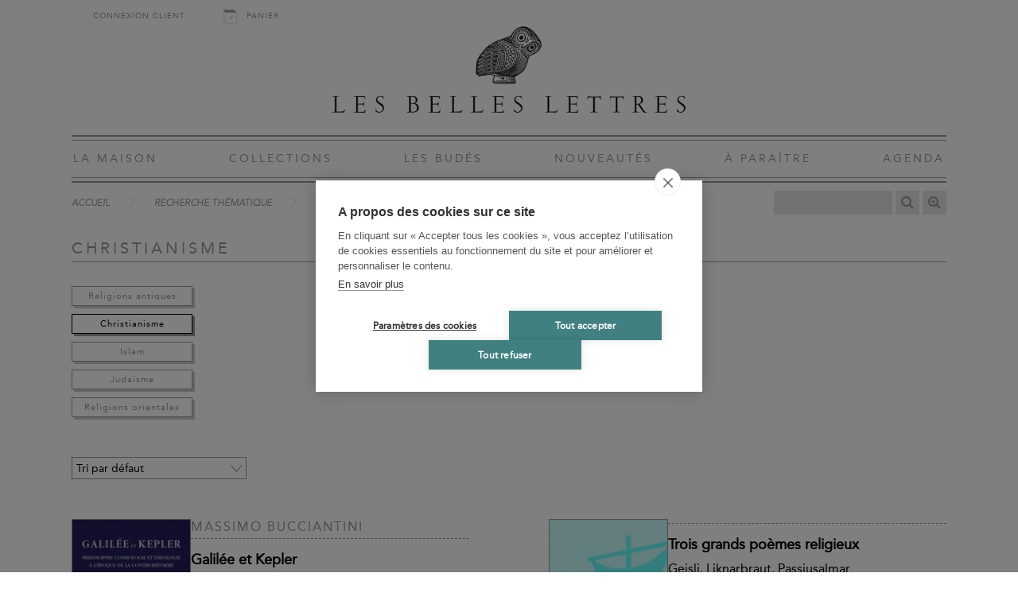

--- FILE ---
content_type: text/html; charset=UTF-8
request_url: https://www.lesbelleslettres.com/thematiques/157-christianisme?page=5&
body_size: 6789
content:
<!DOCTYPE html>
<html xmlns="http://www.w3.org/1999/xhtml" lang="fr-FR">
<head>
<meta charset="UTF-8" />
<title>Christianisme - Les Belles Lettres</title>
<meta name="viewport" content="width=device-width, initial-scale=1" />
<meta name="tdm-reservation" content="1">
<meta name="robots" content="index, follow" />
<link rel="canonical" href="https://www.lesbelleslettres.com/thematiques/157-christianisme" />
<link rel="shortcut icon" href="https://static.lesbelleslettres.com/assets/icons/favicon.ico" type="image/x-icon">
<link href="https://static.lesbelleslettres.com/assets/css/belleslettres.min.1766048411.css" media="all" type="text/css" rel="stylesheet" />
<script src="https://static.lesbelleslettres.com/assets/js/lib/require-jquery-1.9.1.min.js" data-main="https://static.lesbelleslettres.com/assets/js/belleslettres.min.1766048411.js" data-root="https://www.lesbelleslettres.com/" data-tk="hRgQfAkmV9p4uyqSl2wbp7ijufpirl7JplzHsMYj"></script>
<script>
  (function(w,d,s,l,i){w[l]=w[l]||[];w[l].push({'gtm.start':
  new Date().getTime(),event:'gtm.js'});var f=d.getElementsByTagName(s)[0],
  j=d.createElement(s),dl=l!='dataLayer'?'&l='+l:'';j.async=true;j.src=
  'https://www.googletagmanager.com/gtm.js?id='+i+dl;f.parentNode.insertBefore(j,f);
  })(window,document,'script','dataLayer','GTM-KN7HH2F');
</script>
<script src="https://cdn.brevo.com/js/sdk-loader.js" async></script>
<script>
  // Version: 2.0
  window.Brevo = window.Brevo || [];
  Brevo.push([
  "init",
  {
  client_key: "33wvi6663w2ssiu6givwj46c",
  }
  ]);
</script>
</head>
<body>
<!-- Google Tag Manager (noscript) -->
<noscript><iframe src="https://www.googletagmanager.com/ns.html?id=GTM-KN7HH2F" height="0" width="0" style="display:none;visibility:hidden"></iframe></noscript>
<!-- End Google Tag Manager (noscript) -->
<div id="main" data-popin="nl" data-popin-src="https://www.lesbelleslettres.com/popin/splash">
  <div id="header">
    <div id="shopping">
      <div class="log_head"><a href="https://www.lesbelleslettres.com/mon-compte/connexion">Connexion client</a></div>
      <div>
        <a href="https://www.lesbelleslettres.com/panier" class="head-cart-link">Panier <span></span></a>
      </div>
    </div>
    <a href="https://www.lesbelleslettres.com/" id="logo"><img src="https://static.lesbelleslettres.com/assets/img/ui/logo.png" width="1080" height="280" alt="Les Belles Lettres" /></a>
    <a href="#" id="burger">Navigation</a>
    <div id="menu">
      <a href="https://www.lesbelleslettres.com/la-maison">La Maison</a>
      <a href="https://www.lesbelleslettres.com/collections">Collections</a>
      <a href="https://www.lesbelleslettres.com/les-budes">Les Budés</a>
      <a href="https://www.lesbelleslettres.com/nouveautes">Nouveautés</a>
      <a href="https://www.lesbelleslettres.com/a-paraitre">À Paraître</a>
      <a href="https://www.lesbelleslettres.com/agenda">Agenda</a>
      <a href="https://www.lesbelleslettres.com/mon-compte/connexion" class="mobile">Connexion client</a>
      <a href="https://www.lesbelleslettres.com/panier" class="mobile head-cart-link">Panier <span></span></a>
    </div>
  </div>
  <div id="content">
    <div id="bread-wrap">
      <ul class="breadcrumb">
        <li><a href="https://www.lesbelleslettres.com/">Accueil</a></li>
        <li><a href="https://www.lesbelleslettres.com/recherche-thematique">Recherche thématique</a></li>
        <li><a href="https://www.lesbelleslettres.com/thematiques/157-christianisme">Christianisme</a></li>
      </ul>
      <form action="https://www.lesbelleslettres.com/recherche" method="get" id="search">
        <p>
          <input type="text" id="quick-search" name="q" autocomplete="off" value="" data-src="https://www.lesbelleslettres.com/autocomplete" />
          <button id="btnSearch" type="submit" title="Recherche"></button>
          <a id="advSearch" href="https://www.lesbelleslettres.com/recherche-avancee" title="Recherche avancée"></a>
        </p>
      </form>
    </div>
    <h1>Christianisme</h1>
    <div class="filters-thematics-list">
      <div class="filters-thematics-col">
        <a href="https://www.lesbelleslettres.com/thematiques/156-religions-antiques">Religions antiques</a>
        <a href="https://www.lesbelleslettres.com/thematiques/157-christianisme" class="active">Christianisme</a>
        <a href="https://www.lesbelleslettres.com/thematiques/158-islam">Islam</a>
        <a href="https://www.lesbelleslettres.com/thematiques/159-judaisme">Judaïsme</a>
        <a href="https://www.lesbelleslettres.com/thematiques/160-religions-orientales">Religions orientales</a>
      </div>
    </div>
    <select id="sort_preference" data-src="https://www.lesbelleslettres.com/thematiques/157-christianisme" name="sort">
      <option value="" selected="selected">Tri par défaut</option>
      <option value="author|asc">Par auteur</option>
      <option value="price|asc">Par prix</option>
      <option value="date|asc">Par date</option>
    </select>
    <div class="list">
      <a href="https://www.lesbelleslettres.com/livre/9782251420363/galilee-et-kepler" class="products_list_wrapper">
        <div class="products_list_illustration"><img src="https://biblia.lesbelleslettres.com/data/cache/Product/front_cover_picture/medium/5/d/732.1646330478.jpg" width="600" height="862" alt="Galilée et Kepler" /></div>
        <div class="products_list_content">
          <div>
            <h2>Massimo Bucciantini</h2>
            <h3>Galilée et Kepler <span>Philosophie, cosmologie et théologie à l'époque de la Contre-Réforme</span></h3>
            <p>Les origines de la science moderne.</p>
          </div>
          <div class="price_wrapper">
            <span class="in-stock">Disponible</span> -
            <span class="price">45,00 €</span>
          </div>
        </div>
      </a>
      <a href="https://www.lesbelleslettres.com/livre/9782251071121/trois-grands-poemes-religieux" class="products_list_wrapper">
        <div class="products_list_illustration"><img src="https://biblia.lesbelleslettres.com/data/cache/Product/front_cover_picture/medium/f/2/2441.1646412532.jpg" width="600" height="938" alt="Trois grands poèmes religieux" /></div>
        <div class="products_list_content">
          <div>
            <h2></h2>
            <h3>Trois grands poèmes religieux <span>Geisli. Liknarbraut. Passiusalmar</span></h3>
            <p>Légende du Christ en Islande. Trois chefs-d'œuvre enfin traduits en français.</p>
          </div>
          <div class="price_wrapper">
            <span class="in-stock">Disponible</span> -
            <span class="price">34,00 €</span>
          </div>
        </div>
      </a>
      <a href="https://www.lesbelleslettres.com/livre/9782251380896/voter-pour-definir-dieu" class="products_list_wrapper">
        <div class="products_list_illustration"><img src="https://biblia.lesbelleslettres.com/data/cache/Product/front_cover_picture/medium/8/9/2542.1646301844.jpg" width="600" height="862" alt="Voter pour définir Dieu" /></div>
        <div class="products_list_content">
          <div>
            <h2>Ramsay Macmullen</h2>
            <h3>Voter pour définir Dieu <span>Trois siècles de conciles (253-553)</span></h3>
            <p>Et si Dieu était sorti des urnes ? Le processus décisionnel d'un dogme. Un essai passionnant sur les origines du christianisme.</p>
          </div>
          <div class="price_wrapper">
            <span class="in-stock">Disponible</span> -
            <span class="price">37,00 €</span>
          </div>
        </div>
      </a>
      <a href="https://www.lesbelleslettres.com/livre/9782251420318/tommaso-campanella" class="products_list_wrapper">
        <div class="products_list_illustration"><img src="https://biblia.lesbelleslettres.com/data/cache/Product/front_cover_picture/medium/3/c/2383.1646306248.jpg" width="600" height="862" alt="Tommaso Campanella" /></div>
        <div class="products_list_content">
          <div>
            <h2>Germana Ernst</h2>
            <h3>Tommaso Campanella <span>Le Livre et le corps de la nature</span></h3>
            <p>Tommaso Campanella (1568-1639) est, à beaucoup d'égards, un frère de Giordano Bruno : méridional, de basse extraction, il entre dans l’ordre dominicain à Naples (1583) et connaît bien vite des difficultés avec l’Inquisition...</p>
          </div>
          <div class="price_wrapper">
            <span class="in-stock">Disponible</span> -
            <span class="price">40,00 €</span>
          </div>
        </div>
      </a>
      <a href="https://www.lesbelleslettres.com/livre/9782251380810/l-autorite-des-maitres" class="products_list_wrapper">
        <div class="products_list_illustration"><img src="https://biblia.lesbelleslettres.com/data/cache/Product/front_cover_picture/medium/9/d/3276.1646303854.jpg" width="600" height="862" alt="L&#039;Autorité des maîtres" /></div>
        <div class="products_list_content">
          <div>
            <h2>Elsa Marmursztejn</h2>
            <h3>L'Autorité des maîtres <span>Scolastique, normes et société au XIIIe siècle</span></h3>
            <p>La scolastique a mauvaise réputation. C'est pourtant dans l’université médiévale et en particulier à la faculté de théologie de Paris, au XIIIe siècle, que se forgèrent et s’échangèrent les opinions savantes sur des questions d’actualité...</p>
          </div>
          <div class="price_wrapper">
            <span class="tmp-out-of-stock">Temporairement indisponible</span> -
            <span class="price">39,50 €</span>
          </div>
        </div>
      </a>
      <a href="https://www.lesbelleslettres.com/livre/9782251380803/la-religion-de-l-etat" class="products_list_wrapper">
        <div class="products_list_illustration"><img src="https://biblia.lesbelleslettres.com/data/cache/Product/front_cover_picture/medium/6/b/1313.1646303928.jpg" width="600" height="862" alt="La Religion de l&#039;Etat" /></div>
        <div class="products_list_content">
          <div>
            <h2>Alain Boureau</h2>
            <h3>La Religion de l'Etat <span>La construction de la République étatique dans le discours théologique de l'Occident médiéval (1250-1350). La raison scholastique I</span></h3>
            <p>D'où viennent notre République, notre État-nation ? Au moment où les nostalgies de ces formes politiques prennent un tour dramatique, ce livre propose...</p>
          </div>
          <div class="price_wrapper">
            <span class="in-stock">Disponible</span> -
            <span class="price">35,00 €</span>
          </div>
        </div>
      </a>
      <a href="https://www.lesbelleslettres.com/livre/9782251071091/revelations" class="products_list_wrapper">
        <div class="products_list_illustration"><img src="https://biblia.lesbelleslettres.com/data/cache/Product/front_cover_picture/medium/a/8/2222.1646493143.jpg" width="600" height="928" alt="Révélations" /></div>
        <div class="products_list_content">
          <div>
            <h2>Brigitte De Suède</h2>
            <h3>Révélations</h3>
            <p>Voici l'un des grands chefs-d’œuvre mystiques du Moyen Âge, suédois en l’occurrence. Les Révélations célestes de Brigitte de Suède ont traversé les siècles et il est grand temps d’en proposer une nouvelle traduction qui satisfasse aux exigences...</p>
          </div>
          <div class="price_wrapper">
            <span class="tmp-out-of-stock">Temporairement indisponible</span> -
            <span class="price">29,00 €</span>
          </div>
        </div>
      </a>
      <a href="https://www.lesbelleslettres.com/livre/9782251420264/le-crime-d-onan" class="products_list_wrapper">
        <div class="products_list_illustration"><img src="https://biblia.lesbelleslettres.com/data/cache/Product/front_cover_picture/medium/a/8/1406.1646385189.jpg" width="600" height="862" alt="Le Crime d&#039;Onan" /></div>
        <div class="products_list_content">
          <div>
            <h2>Claude Langlois</h2>
            <h3>Le Crime d'Onan <span>Le Discours catholique sur la limitation des naissances (1816-1930)</span></h3>
            <p>Le crime d'Onan désigne, en référence à un épisode connu de la Genèse, la façon " naturelle " de limiter les naissances. Vieille manière, mais réalité démographique nouvelle, puisque, à partir de la fin du XVIIIe siècle, la France entre la première...</p>
          </div>
          <div class="price_wrapper">
            <span class="in-stock">Disponible</span> -
            <span class="price">45,00 €</span>
          </div>
        </div>
      </a>
      <a href="https://www.lesbelleslettres.com/livre/9782251380728/le-schisme-d-orient" class="products_list_wrapper">
        <div class="products_list_illustration"><img src="https://biblia.lesbelleslettres.com/data/cache/Product/front_cover_picture/medium/b/9/1500.1646303910.jpg" width="600" height="876" alt="Le Schisme d&#039;Orient" /></div>
        <div class="products_list_content">
          <div>
            <h2>Steven Runciman</h2>
            <h3>Le Schisme d'Orient <span>La papauté et les Eglises d'Orient. XIe - XIIe siècles</span></h3>
            <p>Comment les catholiques et les orthodoxes, qui partagent la même foi, en sont-ils venus à se séparer ? Dans ce livre, l'auteur se donne pour tâche de raconter l'histoire de la rupture entre l’Église de Rome et les Églises d’Orient, en la replaçant...</p>
          </div>
          <div class="price_wrapper">
            <span class="in-stock">Disponible</span> -
            <span class="price">31,00 €</span>
          </div>
        </div>
      </a>
      <a href="https://www.lesbelleslettres.com/livre/9782251339450/figures-de-l-eveque-ideal" class="products_list_wrapper">
        <div class="products_list_illustration"><img src="https://biblia.lesbelleslettres.com/data/cache/Product/front_cover_picture/medium/3/9/711.1646303281.jpg" width="600" height="904" alt="Figures de l&#039;évêque idéal" /></div>
        <div class="products_list_content">
          <div>
            <h2>Jean Chrysostome, Jean Damascène</h2>
            <h3>Figures de l'évêque idéal</h3>
            <p>Rapprocher le Panégyrique de saint Mélèce composé par Jean Chrysostome (fin du IVe s. ap. J.-C.) et le Panégyrique de saint Jean Chrysostome écrit par Jean Damascène (début du VIIIe s. ap. J.-C.) permet de saisir la vie de la tradition littéraire...</p>
          </div>
          <div class="price_wrapper">
            <span class="in-stock">Disponible</span> -
            <span class="price">22,00 €</span>
          </div>
        </div>
      </a>
      <a href="https://www.lesbelleslettres.com/livre/9782251420257/l-art-de-la-conversion" class="products_list_wrapper">
        <div class="products_list_illustration"><img src="https://biblia.lesbelleslettres.com/data/cache/Product/front_cover_picture/medium/9/8/1084.1646310111.jpg" width="600" height="858" alt="L&#039;Art de la conversion" /></div>
        <div class="products_list_content">
          <div>
            <h2>Élisabeth Soubrenie</h2>
            <h3>L'Art de la conversion <span>Au siècle de la poésie métaphysique anglaise</span></h3>
            <p>Quel lien l'homme du XVIIe siècle établit-il entre la recherche de Dieu, sa première préoccupation, et l'expression littéraire ? C'est à l’instant de la conversion que lui apparaît cette logique intrinsèque qui le mène de la religion à la...</p>
          </div>
          <div class="price_wrapper">
            <span class="in-stock">Disponible</span> -
            <span class="price">41,00 €</span>
          </div>
        </div>
      </a>
      <a href="https://www.lesbelleslettres.com/livre/9782251420189/le-ver-le-demon-et-la-vierge" class="products_list_wrapper">
        <div class="products_list_illustration"><img src="https://biblia.lesbelleslettres.com/data/cache/Product/front_cover_picture/medium/e/b/1523.1646307252.jpg" width="600" height="872" alt="Le Ver, le démon et la vierge" /></div>
        <div class="products_list_content">
          <div>
            <h2>Maaike Lugt</h2>
            <h3>Le Ver, le démon et la vierge <span>Les théories médiévales de la génération extraordinaire.</span></h3>
            <p>Une jeune fille peut-elle tomber enceinte en se baignant dans une eau polluée par du sperme ? La génération spontanée est-elle possible, et quels animaux peuvent ainsi naître : des vers, ou aussi un homme, si l'espèce humaine venait à s'éteindre...</p>
          </div>
          <div class="price_wrapper">
            <span class="tmp-out-of-stock">Temporairement indisponible</span> -
            <span class="price">39,00 €</span>
          </div>
        </div>
      </a>
      <a href="https://www.lesbelleslettres.com/livre/9782251380506/la-loi-du-royaume" class="products_list_wrapper">
        <div class="products_list_illustration"><img src="https://biblia.lesbelleslettres.com/data/cache/Product/front_cover_picture/medium/1/4/1267.1646301843.jpg" width="600" height="882" alt="La Loi du royaume" /></div>
        <div class="products_list_content">
          <div>
            <h2>Alain Boureau</h2>
            <h3>La Loi du royaume <span>Les Moines, le droit et la construction de la nation anglaise (XIe-XIIIe siècles)</span></h3>
            <p>Une des grandes originalités de l'Angleterre est d'avoir produit très tôt un système juridique, la Common Law, radicalement différent de la tradition romaine, qui, exporté aux États-Unis, a encore des échos dans le monde contemporain...</p>
          </div>
          <div class="price_wrapper">
            <span class="in-stock">Disponible</span> -
            <span class="price">40,00 €</span>
          </div>
        </div>
      </a>
      <a href="https://www.lesbelleslettres.com/livre/9782251339351/histoire-ecclesiastique-du-peuple-anglais-tome-i-conquete-et-conversion" class="products_list_wrapper">
        <div class="products_list_illustration"><img src="https://biblia.lesbelleslettres.com/data/cache/Product/front_cover_picture/medium/f/a/825.1645036105.jpg" width="600" height="962" alt="Histoire ecclésiastique du peuple anglais. Tome I: Conquête et conversion" /></div>
        <div class="products_list_content">
          <div>
            <h2>Bède le Vénérable</h2>
            <h3>Histoire ecclésiastique du peuple anglais. Tome I: Conquête et conversion <span>I. Conquête et conversion.</span></h3>
            <p>Écrite au début du VIIIe siècle par le moine anglo-saxon Bède le Vénérable, cette Histoire est la première histoire de l'Angleterre. Le succès de ce chef-d'œuvre fut immédiat dans toute l’Europe, son manuscrit fut recopié plus de 150 fois et, depuis...</p>
          </div>
          <div class="price_wrapper">
            <span class="in-stock">Disponible</span> -
            <span class="price">33,00 €</span>
          </div>
        </div>
      </a>
      <a href="https://www.lesbelleslettres.com/livre/9782251339368/histoire-ecclesiastique-du-peuple-anglais-tome-ii-miracles-et-missions" class="products_list_wrapper">
        <div class="products_list_illustration"><img src="https://biblia.lesbelleslettres.com/data/cache/Product/front_cover_picture/medium/a/d/826.1646303350.jpg" width="600" height="954" alt="Histoire ecclésiastique du peuple anglais. Tome II: Miracles et missions" /></div>
        <div class="products_list_content">
          <div>
            <h2>Bède le Vénérable</h2>
            <h3>Histoire ecclésiastique du peuple anglais. Tome II: Miracles et missions <span>II. Miracles et missions.</span></h3>
            <p>Écrite au début du VIIIe siècle par le moine anglo-saxon Bède le Vénérable, cette Histoire est la première histoire de l'Angleterre. Le succès de ce chef-d'œuvre fut immédiat dans toute l’Europe, son manuscrit fut recopié plus de 150 fois et, depuis...</p>
          </div>
          <div class="price_wrapper">
            <span class="in-stock">Disponible</span> -
            <span class="price">27,00 €</span>
          </div>
        </div>
      </a>
      <a href="https://www.lesbelleslettres.com/livre/9782251380407/christianisme-et-paganisme-du-ive-au-viiie-siecle" class="products_list_wrapper">
        <div class="products_list_illustration"><img src="https://biblia.lesbelleslettres.com/data/cache/Product/front_cover_picture/medium/f/1/247.1646303964.jpg" width="600" height="856" alt="Christianisme et paganisme du IVe au VIIIe siècle" /></div>
        <div class="products_list_content">
          <div>
            <h2>Ramsay Macmullen</h2>
            <h3>Christianisme et paganisme du IVe au VIIIe siècle</h3>
            <p>Comment le monde romain est-il passé du paganisme au christianisme ? Et cette mutation a-t-elle été aussi complète et profonde que l'a prétendu le christianisme victorieux ? Pour répondre à ces deux questions, dont la seconde a reçu pendant des...</p>
          </div>
          <div class="price_wrapper">
            <span class="in-stock">Disponible</span> -
            <span class="price">40,00 €</span>
          </div>
        </div>
      </a>
      <a href="https://www.lesbelleslettres.com/livre/9782251380391/la-contamination-spirituelle" class="products_list_wrapper">
        <div class="products_list_illustration"><img src="https://biblia.lesbelleslettres.com/data/cache/Product/front_cover_picture/medium/c/e/1189.1646303964.jpg" width="600" height="868" alt="La Contamination spirituelle." /></div>
        <div class="products_list_content">
          <div>
            <h2>Aline Rousselle</h2>
            <h3>La Contamination spirituelle. <span>Science, droit et religion dans l'Antiquité.</span></h3>
            <p>Dans l'Empire romain s'est formé le christianisme, qui a constitué non seulement un corps de doctrines sur l'homme, son âme et son corps, mais un appareil de normes juridiques sur la sexualité, la femme, l'adultère, l'avortement, normes encore...</p>
          </div>
          <div class="price_wrapper">
            <span class="in-stock">Disponible</span> -
            <span class="price">40,00 €</span>
          </div>
        </div>
      </a>
      <a href="https://www.lesbelleslettres.com/livre/9782251380384/les-dames-de-zamora" class="products_list_wrapper">
        <div class="products_list_illustration"><img src="https://biblia.lesbelleslettres.com/data/cache/Product/front_cover_picture/medium/0/9/1583.1646303964.jpg" width="600" height="874" alt="Les Dames de Zamora." /></div>
        <div class="products_list_content">
          <div>
            <h2>Peter Linehan</h2>
            <h3>Les Dames de Zamora. <span>Secrets, stupre et pouvoirs dans l'Église espagnole du XIIIe siècle.</span></h3>
            <p>Les Dames de Zamora. Secrets, stupre et pouvoirs dans l'Église espagnole du XIIIe siècle. Du dossier sulfureux d'un scandale de mœurs dans un couvent de sœurs dominicaines dans la Castille du XIIIe siècle, Peter Linehan a tiré une étude fascinante...</p>
          </div>
          <div class="price_wrapper">
            <span class="in-stock">Disponible</span> -
            <span class="price">29,75 €</span>
          </div>
        </div>
      </a>
      <a href="https://www.lesbelleslettres.com/livre/9782251339344/les-juifs-presentes-aux-chretiens" class="products_list_wrapper">
        <div class="products_list_illustration"><img src="https://biblia.lesbelleslettres.com/data/cache/Product/front_cover_picture/medium/0/4/1660.1646303350.jpg" width="600" height="926" alt="Les Juifs présentés aux Chrétiens" /></div>
        <div class="products_list_content">
          <div>
            <h2>Léon de Modène, Richard Simon</h2>
            <h3>Les Juifs présentés aux Chrétiens <span>Cérémonies et coutumes qui s'observent aujourd'hui parmi les Juifs, par Léon de Modène. Suivi de, Comparaison des cérémonies des Juifs et de la discipline de l'Eglise, par Richard Simon.</span></h3>
            <p>Le livre du rabbin vénitien Léon de Modène, publié à Paris en version italienne en 1637 sous le titre de Historia de gli riti hebraici, présentait à un large public les rites et les coutumes des Juifs de son temps. Il prenait place dans tout un...</p>
          </div>
          <div class="price_wrapper">
            <span class="in-stock">Disponible</span> -
            <span class="price">35,00 €</span>
          </div>
        </div>
      </a>
      <a href="https://www.lesbelleslettres.com/livre/9782251380216/l-evenement-sans-fin" class="products_list_wrapper">
        <div class="products_list_illustration"><img src="https://biblia.lesbelleslettres.com/data/cache/Product/front_cover_picture/medium/d/b/1120.1646316477.jpg" width="600" height="876" alt="L&#039;Evénement sans fin." /></div>
        <div class="products_list_content">
          <div>
            <h2>Alain Boureau</h2>
            <h3>L'Evénement sans fin. <span>Récit et christianisme au Moyen Age.</span></h3>
            <p>La principale originalité du christianisme est de se fonder sur un récit beaucoup plus que sur des préceptes. Règles de vie, dogme et rituel y passent toujours par l'interprétation d'un récit, celui de l'Incarnation. Dieu s’est fait homme à un...</p>
          </div>
          <div class="price_wrapper">
            <span class="in-stock">Disponible</span> -
            <span class="price">39,00 €</span>
          </div>
        </div>
      </a>
    </div>
    <div class="pagination">
      <ul>
        <li class="previous_page"><a href="https://www.lesbelleslettres.com/thematiques/157-christianisme?page=4&">&laquo; Précédent</a></li>
        <li><a href="https://www.lesbelleslettres.com/thematiques/157-christianisme?page=1&">1</a></li>
        <li><a href="https://www.lesbelleslettres.com/thematiques/157-christianisme?page=2&">2</a></li>
        <li><a href="https://www.lesbelleslettres.com/thematiques/157-christianisme?page=3&">3</a></li>
        <li><a href="https://www.lesbelleslettres.com/thematiques/157-christianisme?page=4&">4</a></li>
        <li class="active"><a href="#">5</a></li>
        <li><a href="https://www.lesbelleslettres.com/thematiques/157-christianisme?page=6&">6</a></li>
        <li class="next_page"><a href="https://www.lesbelleslettres.com/thematiques/157-christianisme?page=6&">Suivant &raquo;</a></li>
      </ul>
    </div>
  </div>
  <div id="footer">
    <div class="footer_nav">
      <ul>
        <li><a href="https://www.lesbelleslettres.com/">Accueil</a></li>
        <li><a href="https://www.lesbelleslettres.com/cgv">CGV</a></li>
        <li><a href="https://www.lesbelleslettres.com/mentions-legales">Mentions légales</a></li>
        <li><a href="https://www.lesbelleslettres.com/contact">Contact</a></li>
      </ul>
      <ul>
        <li><a href="https://www.lesbelleslettres.com/recherche-thematique">Recherche thématique</a></li>
        <li><a href="https://www.lesbelleslettres.com/recherche-avancee">Recherche avancée</a></li>
        <li><a href="https://www.lesbelleslettres.com/la-maison/nos-marques">Nos marques</a></li>
        <li><a href="https://www.lesbelleslettres.com/rights-and-permissions">Rights &amp; permissions</a></li>
      </ul>
      <ul>
        <li><a href="https://www.lesbelleslettres.com/espace-libraire/connexion">Espace pro</a></li>
        <li><a href="#" id="icon-newsletter" data-target="https://www.lesbelleslettres.com/inscription-newsletter">Newsletter</a></li>
        <li><a href="http://www.laviedesclassiques.fr/" id="icon-classiques" target="_blank">La Vie des Classiques</a></li>
        <li><a href="https://lesbelleslettresblog.com/" id="icon-blog" target="_blank">Le Blog</a></li>
      </ul>
    </div>
    <div id="social">
      <a href="https://www.facebook.com/LesBellesLettres" target="_blank" class="fb"></a>
      <a href="https://twitter.com/belleslettresed" target="_blank" class="tw"></a>
      <a href="https://www.linkedin.com/company/editions-les-belles-lettres" target="_blank" class="ln"></a>
      <a href="https://www.instagram.com/lesbelleslettreseditions/" target="_blank" class="in"></a>
      <a href="https://fr.pinterest.com/BellesLettresEd" target="_blank" class="pi"></a>
      <a href="https://www.youtube.com/channel/UCIn0mB24gxKba2XYd5ASuLg/featured" target="_blank" class="yt"></a>
      <a href="https://soundcloud.com/editionslesbelleslettres" target="_blank" class="sc"></a>
    </div>
  </div>
</div>
<script>
  (function(i,s,o,g,r,a,m){i['GoogleAnalyticsObject']=r;i[r]=i[r]||function(){
  (i[r].q=i[r].q||[]).push(arguments)},i[r].l=1*new Date();a=s.createElement(o),
  m=s.getElementsByTagName(o)[0];a.async=1;a.src=g;m.parentNode.insertBefore(a,m)
  })(window,document,'script','//www.google-analytics.com/analytics.js','ga');
  ga('create', 'UA-90843627-1', 'auto');
  ga('send', 'pageview');
</script>
</body>
</html>


--- FILE ---
content_type: text/css
request_url: https://static.lesbelleslettres.com/assets/css/belleslettres.min.1766048411.css
body_size: 19437
content:
@charset "UTF-8";@import url("https://fonts.googleapis.com/css?family=Roboto+Condensed");@font-face{font-family:"AvenirLTStd-Light";src:url("../fonts/AvenirLTStd-Light.woff") format("woff");font-weight:normal;font-style:normal}@font-face{font-family:"AvenirLTStd-Roman";src:url("../fonts/AvenirLTStd-Roman.woff") format("woff");font-weight:normal;font-style:normal}@font-face{font-family:"AvenirLTStd-Oblique";src:url("../fonts/AvenirLTStd-Oblique.woff") format("woff");font-weight:normal;font-style:normal}@font-face{font-family:"AvenirLTStd-Heavy";src:url("../fonts/AvenirLTStd-Heavy.woff") format("woff");font-weight:normal;font-style:normal}@font-face{font-family:"lbl";src:url("../fonts/lbl.eot");src:url("../fonts/lbl.eot?#iefix") format("embedded-opentype"),url("../fonts/lbl.woff") format("woff");font-weight:normal;font-style:normal}@font-face{font-family:"lbl-socials";src:url("../fonts/les-belles-lettres-socials.eot");src:url("../fonts/les-belles-lettres-socials.eot?#iefix") format("embedded-opentype"),url("../fonts/les-belles-lettres-socials.woff") format("woff");font-weight:normal;font-style:normal}html,body,div,span,object,iframe,h1,h2,h3,h4,h5,h6,p,blockquote,pre,abbr,address,cite,code,del,dfn,em,img,ins,kbd,q,samp,small,strong,sub,var,b,i,dl,dt,dd,ol,ul,li,fieldset,form,label,legend,table,caption,tbody,tfoot,thead,tr,th,td,article,aside,canvas,details,figcaption,figure,footer,header,hgroup,menu,nav,section,summary,time,mark,audio,video{margin:0;padding:0;border:0;outline:0;font-size:100%;vertical-align:baseline;background:transparent}body{line-height:1}article,aside,details,figcaption,figure,footer,header,hgroup,menu,nav,section{display:block}nav ul{list-style:none}blockquote,q{quotes:none}blockquote:before,blockquote:after,q:before,q:after{content:none}a{margin:0;padding:0;font-size:100%;vertical-align:baseline;background:transparent}ins{background-color:#ff9;color:#000;text-decoration:none}mark{background-color:#ff9;color:#000;font-style:italic;font-weight:bold}del{text-decoration:line-through}abbr[title],dfn[title]{border-bottom:1px dotted;cursor:help}table{border-collapse:collapse;border-spacing:0}hr{display:block;height:1px;border:0;border-top:1px solid #ccc;margin:1em 0;padding:0}input,select{vertical-align:middle}#header{margin:0 0 10px 0}#header #shopping{margin:15px 0 0 0;font-size:10px;letter-spacing:1px;color:#999;text-transform:uppercase;display:flex;flex-wrap:wrap;align-items:center;justify-content:right}#header #shopping>div{margin:0 20px 0 20px}#header #shopping>div:last-of-type{margin-right:0}#header #shopping>div.log_head a{margin:0 7px 0 7px}#header #shopping a{position:relative;display:inline-block;line-height:normal;color:#999;line-height:18px;border-bottom:1px solid transparent;transition:color 100ms,border 100ms}#header #shopping a:hover{text-decoration:none;color:#000;border-bottom:1px solid #000}#header #shopping a.head-cart-link{padding:0 0 0 30px}#header #shopping a.head-cart-link:before{content:"c";position:absolute;top:0;left:0;font:18px "lbl";text-transform:none}#header #shopping a.head-cart-link:hover{border-bottom:1px solid transparent;background-position:0 -50px}#header #logo{display:block;margin:0 auto 40px auto;width:560px;height:140px}#header #logo img{width:100%;height:auto}#header #burger{position:relative;display:none;width:617px;border:1px solid #999;box-sizing:border-box;padding:5px 15px;margin:0;font-family:"AvenirLTStd-Roman",Arial,sans-serif;font-size:13px;letter-spacing:1px;color:#999;text-transform:uppercase;cursor:pointer;box-shadow:3px 3px 0 0 rgba(0,0,0,0.2);transition:color 100ms,border-color 100ms;text-decoration:none}#header #burger:after{content:"b";position:absolute;right:8px;top:6px;font:17px "lbl";text-transform:none}#header #menu{position:relative;padding:18px 0 18px 0;font-size:14px;border-top:2px solid #999;border-bottom:2px solid #999;display:flex;flex-wrap:wrap;justify-content:space-between;align-items:center}#header #menu:before{content:"";position:absolute;z-index:-1;top:4px;bottom:4px;left:0;right:0;border-top:1px solid #999;border-bottom:1px solid #999}#header #menu a{margin:0 57px;color:#999;text-transform:uppercase;transition:color 50ms;margin:0 10px;letter-spacing:3px;font-size:14px}#header #menu a:hover{color:#000;text-decoration:none}#header #menu a:first-of-type{margin-left:2px}#header #menu a:nth-last-child(3){margin-right:2px;float:right}#header #menu a.mobile{display:none}@media only screen and (max-width:1490px){#header #shopping{margin:10px 0 0 0}#header #logo{margin:0 auto 30px auto;width:460px;height:110px}#header #menu a{margin:0 33px}}@media only screen and (max-width:1230px){#header #menu a{margin:0 17px}}@media only screen and (max-width:1070px){#header{position:relative}#header #shopping{margin:5px 0 0 0}#header #logo{margin:10px auto 20px auto;width:400px;height:auto}#header #burger{display:block;margin:0 auto}#header #menu{display:none;width:617px;top:181px;left:50%;margin-left:-308px;right:auto;font-size:13px;position:absolute;padding:5px 15px 5px 15px;box-sizing:border-box;z-index:9999;background:#fff;border-top:0;border:1px solid #999;box-shadow:3px 3px 0 0 rgba(0,0,0,0.2)}#header #menu:before{content:"";border-top:0;border-bottom:0}#header #menu a{display:block;margin:10px 0 10px 0}#header #menu a:first-of-type{margin-left:0}#header #menu a:last-of-type{margin-right:0;float:none}#header #menu a:nth-last-child(3){margin-right:0;float:none}}@media only screen and (max-width:768px){#header #shopping{display:none}#header #logo{margin:10px auto 15px auto;width:320px}#header #burger{width:320px}#header #menu{width:320px;top:126px;margin-left:-160px}#header #menu a.mobile{display:block}}#footer{box-sizing:border-box;position:relative;padding:30px 0 20px 0;margin:0 0 10px 0;overflow:hidden;border-top:2px solid #999}#footer:before{content:"";position:absolute;z-index:-1;top:4px;bottom:4px;left:0;right:0;border-top:1px solid #999}#footer>div{box-sizing:border-box}#footer>div.footer_nav{display:flex;flex-wrap:wrap;justify-content:space-between;margin:0 0 40px 0}#footer>div.footer_nav ul{box-sizing:border-box;margin:0 20px 0 20px;padding:0 0 0 10px;font-size:12px;letter-spacing:2px}#footer>div.footer_nav ul li{display:block;margin:0 0 10px 0}#footer>div.footer_nav ul li a{color:#999;border-bottom:1px solid transparent;transition:color 100ms,border 100ms}#footer>div.footer_nav ul li a:hover{color:#000;border-bottom:1px solid #000;text-decoration:none}#footer>div.footer_nav ul li:last-of-type{margin-bottom:0}#footer>div#social{box-sizing:border-box;margin:0;display:flex;flex-wrap:wrap;justify-content:center;align-items:center;gap:20px}#footer>div#social a{position:relative;margin:0 0 10px 0;width:45px;height:45px;text-align:center;border:1px solid #999;border-radius:50%;transition:200ms}#footer>div#social a:before{position:absolute;display:block;width:100%;height:100%;font:25px/45px "lbl-socials";color:#999}#footer>div#social a.fb:before{content:"f"}#footer>div#social a.ln:before{content:"l"}#footer>div#social a.tw:before{content:"t"}#footer>div#social a.go:before{content:"g"}#footer>div#social a.in:before{content:"i"}#footer>div#social a.pi:before{content:"p"}#footer>div#social a.yt:before{content:"y"}#footer>div#social a.sc:before{content:"s"}#footer>div#social a:hover{background-color:#999;border-color:#999;color:#fff}#footer>div#social a:hover:before{color:#fff}@media only screen and (max-width:1490px){#footer{flex-direction:column;justify-content:center;align-items:center}#footer>div{width:100%;justify-content:center}#footer>div#social{padding-top:35px;width:100%;justify-content:center}}@media only screen and (max-width:768px){#footer>div ul{width:100%;margin:0 0 10px 0;text-align:center}#footer>div ul li{margin:0 0 10px 0}}#content{padding:0 0 20px 0}#content h1{position:relative;margin:0 0 30px 0;padding:0 0 5px 0;font-size:20px;line-height:normal;color:#999;letter-spacing:4px;text-transform:uppercase;border-bottom:1px solid #999}#content h2{margin:0 0 20px 0;padding:0 0 5px 0;font-size:16px;line-height:normal;letter-spacing:2px;color:#999;text-transform:uppercase;border-bottom:1px dashed #999}#content h3{font-size:18px;line-height:normal;margin:0 0 5px 0}#content p{margin:0 0 20px 0;font-size:16px;line-height:22px}#content ul,#content ol{margin:0 0 20px 40px;font-size:16px;line-height:22px}#content ul li,#content ol li{margin:0 0 5px 0}#content p+h2,#content ul+h2{margin-top:40px}#content p+h3,#content ul+h3{margin-top:20px}#content a{text-decoration:none;color:#999;transition:color 100ms}#content a:hover{color:#000}#content p.clear{clear:both}#content .g-recaptcha{margin:0 0 20px 0}#content .big{font-size:1.4em}#content #img-librairie{display:block;margin:0 auto 20px auto;width:100%;height:auto;max-width:1200px}#content .largeText{max-width:1100px;margin:0}#content a.txtLink{font-family:"AvenirLTStd-Oblique",Arial,sans-serif;color:#999;text-decoration:none;padding:0;border-bottom:1px solid transparent;transition:color 100ms,border-color 100ms}#content a.txtLink:hover{color:#000;border-color:#000}#content #list-marques{overflow:hidden;display:flex;flex-wrap:wrap;justify-content:space-between}#content #list-marques a{width:45%;box-sizing:border-box;margin:0 60px 40px 0}#content #list-marques a:nth-child(2n){margin-right:0}#content #list-marques a img{width:100%;height:auto;margin-bottom:10px}#content .dashed_wrapper{border:1px #e5e5e5 dashed;padding:30px;text-align:center}#content #list-budes{overflow:hidden;text-align:center}#content #list-budes a{display:inline-block;margin:0 100px 60px 100px}#content #list-fidelite,#content #list-curiosites{overflow:hidden}#content #list-fidelite div,#content #list-curiosites div{width:23.5%;float:left;margin:0 2% 4% 0}#content #list-fidelite div:nth-child(4n),#content #list-curiosites div:nth-child(4n){margin-right:0}#content #list-fidelite div img,#content #list-curiosites div img{width:100%;height:auto;margin:0 0 10px 0}#content #list-fidelite div p,#content #list-curiosites div p{margin:0;font-size:14px;line-height:25px;vertical-align:middle}#content #list-fidelite div p a,#content #list-curiosites div p a{position:relative;display:inline-block;float:right;text-decoration:none;padding:0 45px 0 0}#content #list-fidelite div p a:after,#content #list-curiosites div p a:after{content:"n";position:absolute;top:-6px;right:0;font:36px "lbl"}#content #list-fidelite div p a:hover,#content #list-curiosites div p a:hover{background-position:right -25px}#content #list-curiosites>div form{font-size:14px;line-height:25px;height:25px;vertical-align:middle;padding-top:5px}#content #list-curiosites>div form button{border:0;line-height:25px;box-shadow:none;position:relative;font-size:14px;padding:0 45px 0 0;margin:0;float:right;letter-spacing:normal}#content #list-curiosites>div form button::-moz-focus-inner{padding:0;border:0}#content #list-curiosites>div form button:after{content:"c";top:0;font:32px "lbl";position:absolute;top:-6px;right:0}#content #list-curiosites>div p{line-height:32px}#content #list-curiosites>div p a:after{content:"c";top:0;font-size:32px}#content #list-curiosites>div div{width:100%;font-size:14px;line-height:25px;height:25px;vertical-align:middle;padding-top:5px;margin:0}#content #list-curiosites>div span{color:#999;display:inline-block;border:0;line-height:25px;box-shadow:none;position:relative;font-size:14px;padding:0 45px 0 0;margin:0;float:right;letter-spacing:normal}#content #list-curiosites>div span::-moz-focus-inner{padding:0;border:0}#content .filters-list{margin:0 0 40px 0;overflow:hidden}#content .filters-list p{text-align:center;margin-bottom:10px}#content .filters-list a{display:inline-block;border:1px solid #999;background:#fff;font-family:"AvenirLTStd-Roman",Arial,sans-serif;font-size:11px;color:#999;padding:5px 15px;cursor:pointer;letter-spacing:1px;text-align:center;line-height:normal;box-shadow:3px 3px 0 0 rgba(0,0,0,0.2);margin:0 10px 10px 0;transition:color 100ms,border-color 100ms;text-decoration:none}#content .filters-list a:hover,#content .filters-list a:focus{color:#666;border-color:#666;text-decoration:none;box-shadow:3px 3px 0 0 rgba(0,0,0,0.25)}#content .filters-list a.active{color:#000;border-color:#000;text-decoration:none;box-shadow:3px 3px 0 0 rgba(0,0,0,0.4)}#content .filters-list a.pale{color:#e5e5e5;border-color:#e5e5e5;box-shadow:3px 3px 0 0 rgba(0,0,0,0.05)}#content .filters-list span{display:inline-block;width:30px;height:10px}#content #toggle-filters-thematic{display:inline-block;border:1px solid #999;background:#fff;font-family:"AvenirLTStd-Roman",Arial,sans-serif;font-size:11px;color:#999;padding:5px 15px;cursor:pointer;letter-spacing:1px;text-align:center;text-transform:uppercase;line-height:normal;box-shadow:3px 3px 0 0 rgba(0,0,0,0.2);margin:0 10px 10px 0;transition:color 100ms,border-color 100ms;text-decoration:none}#content #toggle-filters-thematic:hover,#content #toggle-filters-thematic:focus{color:#666;border-color:#666;text-decoration:none;box-shadow:3px 3px 0 0 rgba(0,0,0,0.25)}#content .filters-thematics-list{margin:0 0 40px 0;overflow:hidden}#content .filters-thematics-list.hidden{display:none}#content .filters-thematics-list .filters-thematics-col{float:left;margin-right:2%}#content .filters-thematics-list p{text-align:center;margin-bottom:10px}#content .filters-thematics-list a{display:block;border:1px solid #999;background:#fff;font-family:"AvenirLTStd-Roman",Arial,sans-serif;font-size:11px;color:#999;padding:5px 15px;cursor:pointer;letter-spacing:1px;text-align:center;line-height:normal;box-shadow:3px 3px 0 0 rgba(0,0,0,0.2);margin:0 10px 10px 0;transition:color 100ms,border-color 100ms;text-decoration:none}#content .filters-thematics-list a:hover,#content .filters-thematics-list a:focus{color:#666;border-color:#666;text-decoration:none;box-shadow:3px 3px 0 0 rgba(0,0,0,0.25)}#content .filters-thematics-list a.active{color:#000;border-color:#000;text-decoration:none;box-shadow:3px 3px 0 0 rgba(0,0,0,0.4)}#content .filters-thematics-list a.pale{color:#e5e5e5;border-color:#e5e5e5;box-shadow:3px 3px 0 0 rgba(0,0,0,0.05)}#content .filters-thematics-list span{display:inline-block;width:30px;height:10px}#content #list-collections{overflow:hidden}#content #list-collections a{width:17%;float:left;margin:0 3% 3% 0;position:relative}#content #list-collections a img{width:100%;height:auto;box-sizing:border-box;border:1px solid #999;box-shadow:10px 10px 0 0 rgba(0,0,0,0.1)}#content #list-collections a span{position:absolute;top:25%;box-sizing:border-box;padding:15px 0;margin:0 20px;border-top:2px solid #000;border-bottom:2px solid #000;font-family:"AvenirLTStd-Oblique",Arial,sans-serif;left:0;right:0;color:#000;text-align:center}#content #list-topics{text-align:center;overflow:hidden;margin:0 0 20px 0}#content #list-topics a{display:block;float:left;width:210px;margin:0 16px 10px 0;text-decoration:none}#content #list-topics a:nth-child(6n){margin-right:0}#content #list-topics a img{display:block;width:100%;height:auto;margin:0 0 5px 0}#content #list-topics a p{min-height:40px;font-size:14px;line-height:17px;margin:0}#content #list-orders{width:100%;margin:0 0 60px 0}#content #list-orders td{box-sizing:border-box;padding:5px 10px 5px 0}#content #list-orders td:nth-child(3){color:#999}#content .publications-list,#content #cross{overflow:hidden}#content .publications-list>div,#content #cross>div{min-height:420px;width:17%;float:left;margin:0 3% 3% 0;text-align:center}#content .publications-list>div img,#content #cross>div img{width:100%;height:auto;margin:0 0 15px 0;box-sizing:border-box;border:1px solid #999;box-shadow:10px 10px 0 0 rgba(0,0,0,0.1);transition:box-shadow 250ms}#content .publications-list>div img:hover,#content #cross>div img:hover{box-shadow:10px 10px 0 0 rgba(0,0,0,0.15)}#content .publications-list>div a,#content #cross>div a{border-bottom:1px solid transparent}#content .publications-list>div a:hover,#content #cross>div a:hover{border-color:#000}#content .publications-list>div.memento_wrapper a,#content #cross>div.memento_wrapper a{display:block;width:226px;height:340px}#content .publications-list>div.memento_wrapper a img,#content #cross>div.memento_wrapper a img{object-fit:cover;width:100%;height:100%}#content #collection_description_wrapper{display:none}#content .collection_selection_wrapper{display:flex;flex-wrap:wrap;gap:50px;justify-content:space-between;margin-bottom:50px}#content .collection_selection_wrapper>a{width:calc(50% - 25px)}#content .collection_selection_wrapper>a img{width:100%;height:auto;aspect-ratio:16/9;object-fit:cover;margin-bottom:15px}#content .collection_selection_wrapper>a p{color:#000;text-align:center}#content .collection_title{display:flex;justify-content:space-between;align-items:center}#content .short-details{position:relative}#content .short-details>div{display:-webkit-box;-webkit-line-clamp:3;-webkit-box-orient:vertical;overflow:hidden}#content .short-details>div.short-details-open{-webkit-line-clamp:unset}#content .short-details:not(.podcast_wrapper){padding-bottom:70px}#content .short-details .see_more{position:absolute;bottom:0;left:0}#content #collection-details,#content #marque-details{margin:0 0 30px 0;font-size:16px;line-height:24px;overflow:hidden}#content #collection-details img,#content #marque-details img{float:right;width:220px;height:auto;margin:0 0 20px 100px;border:1px solid #999}#content #collection-details img.collection-special,#content #marque-details img.collection-special{width:540px}#content #collection-details .director,#content #marque-details .director{font-size:19px}#content #collection-details .buy-all,#content #marque-details .buy-all{text-transform:uppercase;box-sizing:border-box;padding:5px 20px;margin:0 0 40px 0;overflow:hidden;cursor:pointer}#content #collection-details .buy-all::-moz-focus-inner,#content #marque-details .buy-all::-moz-focus-inner{padding:0;border:0}#content #collection-details .actions,#content #marque-details .actions{color:#999}#content #collection-details .actions span,#content #marque-details .actions span{width:20px;text-align:center;display:inline-block}#content #collection-details .actions span:before,#content #marque-details .actions span:before{content:"/"}#content #contributor{overflow:hidden;margin:0 0 40px 0;font-size:16px;line-height:24px}#content #contributor img{float:left;margin:0 100px 20px 0}#content #contributor .bio{float:left;width:620px;margin:0}#content img.img_library{float:right;width:300px;height:auto;margin:0 0 50px 50px}@media only screen and (max-width:1070px){#content img.img_library{width:150px}}@media only screen and (max-width:768px){#content img.img_library{float:none;display:block;margin:0 auto 20px}}#content .with_illustration_left{display:flex;flex-wrap:wrap;align-items:center;margin:0 0 20px 0}#content .with_illustration_left img{width:13%;height:auto}#content .with_illustration_left p{width:35%}@media only screen and (max-width:1490px){#content .with_illustration_left img{width:15%}#content .with_illustration_left p{width:40%}}@media only screen and (max-width:1230px){#content .with_illustration_left img{width:15%}#content .with_illustration_left p{width:40%}}@media only screen and (max-width:1070px){#content .with_illustration_left img{width:30%}#content .with_illustration_left p{width:50%}}@media only screen and (max-width:768px){#content .with_illustration_left{flex-direction:column}#content .with_illustration_left p{width:100%}}#content #company_infos_wrapper{display:flex;flex-wrap:wrap;justify-content:space-between;align-items:center;margin-bottom:40px}@media only screen and (max-width:1490px){#content #list-topics a{width:170px}#content #list-marques a{width:540px;margin:0 20px 40px 0}#content #collection-details img,#content #marque-details img{float:right;margin:0 0 20px 60px}#content #collection-details img.collection-special,#content #marque-details img.collection-special{width:450px}#content #contributor img{margin:0 60px 20px 0}#content .publications-list>div,#content #cross>div{min-height:380px}}@media only screen and (max-width:1230px){#content p{font-size:14px;line-height:20px}#content ul{font-size:14px;line-height:20px}#content #list-marques a{width:460px}#content #list-fidelite div,#content #list-curiosites div{width:32%}#content #list-fidelite div:nth-child(4n),#content #list-curiosites div:nth-child(4n){margin-right:2%}#content #list-fidelite div:nth-child(3n),#content #list-curiosites div:nth-child(3n){margin-right:0}#content .filters-list span{display:block}#content #list-collections a{width:22%;margin:0 3% 3% 0}#content #list-topics a{width:140px;margin-right:20px}#content .publications-list div,#content #cross div{width:22%;margin:0 3% 3% 0}#content #collection-details,#content #marque-details{font-size:14px;line-height:20px}#content #collection-details img.collection-special,#content #marque-details img.collection-special{width:350px}#content #contributor{font-size:14px;line-height:20px}#content #contributor .bio{width:460px}}@media only screen and (max-width:1070px){#content #list-marques a{width:300px}#content #list-fidelite div,#content #list-curiosites div{width:49%}#content #list-fidelite div:nth-child(3n),#content #list-curiosites div:nth-child(3n){margin-right:2%}#content #list-fidelite div:nth-child(2n),#content #list-curiosites div:nth-child(2n){margin-right:0}#content #list-fidelite div p,#content #list-curiosites div p{font-size:14px}#content .filters-list button{padding:5px 10px}#content .filters-thematics-list{display:none}#content #list-collections a{width:28%;margin:0 5% 5% 0}#content .publications-list>div,#content #cross>div{min-height:340px;width:28%;margin:0 5% 5% 0}#content #list-topics a{font-size:12px;line-height:16px}#content #list-topics a:nth-child(6n){margin-right:20px}#content #list-topics a:nth-child(4n){margin-right:0}#content #collection-details img,#content #marque-details img{width:220px;height:auto;margin:0 0 20px 40px}#content #collection-details img.collection-special,#content #marque-details img.collection-special{width:250px}#content #collection-details .director,#content #marque-details .director{font-size:16px}#content #collection-details .actions,#content #marque-details .actions{color:#999}#content #collection-details .actions span,#content #marque-details .actions span{text-align:center;display:block}#content #collection-details .actions span:before,#content #marque-details .actions span:before{content:""}#content #contributor img{width:220px;height:auto;margin:0 20px 20px 0}#content #contributor .bio{width:380px}}@media only screen and (max-width:768px){#content #list-marques a{width:300px;margin:0 0 20px 0}#content #list-budes a{display:inline-block;margin:0 0 60px 0}#content #list-fidelite div,#content #list-curiosites div{width:100%;margin:0 0 10% 0}#content #list-collections a{width:40%;margin:0 10% 10% 0}#content #toggle-filters-thematic{display:block;margin-bottom:20px}#content #sort_preference{width:290px}#content .filters-list span{display:none}#content .publications-list>div,#content #cross>div{min-height:260px;width:40%;margin:0 10% 10% 0}#content #list-topics a:nth-child(4n){margin-right:20px}#content #list-topics a:nth-child(2n){margin-right:0}#content #collection-details,#content #marque-details{margin:0 0 40px 0}#content #collection-details img,#content #marque-details img{float:none;width:300px;margin:0 0 20px 0}#content #contributor img{width:300px;height:auto;float:none}#content #contributor .bio{float:none;width:100%;margin:10px 0 0 0}}#flash_offer_wrapper{background:#e5e5e5;padding:20px;margin:0 0 60px 0;width:80%;margin:0 auto 60px auto;box-sizing:border-box}#flash_offer_wrapper #flash_offer h2{background:url(../img/ui/lightning.svg) 0 0 no-repeat;background-size:20px 20px;padding-left:25px;padding-bottom:15px;font-size:15px;letter-spacing:1px}#flash_offer_wrapper #flash_offer h3{font-size:16px}#flash_offer_wrapper #flash_offer h4{font-size:16px;color:#000;font-weight:bold}#flash_offer_wrapper #flash_offer h5{font-size:15px}#flash_offer_wrapper #flash_offer>div{display:flex;justify-content:space-between;align-items:flex-start;padding:20px 0 20px 0}#flash_offer_wrapper #flash_offer>div>div{margin:0 30px}#flash_offer_wrapper #flash_offer>div>div.flash_offer_pic{min-width:250px}#flash_offer_wrapper #flash_offer>div>div.flash_offer_pic img{width:100%;height:auto}#flash_offer_wrapper #flash_offer>div>div.flash_offer_content{position:relative}#flash_offer_wrapper #flash_offer>div>div.flash_offer_content>div:first-of-type{margin:0 0 60px 0}#flash_offer_wrapper #flash_offer>div>div.flash_offer_content>div>p{margin-top:15px;margin-bottom:10px;display:inline-block;font-size:14px}#flash_offer_wrapper #flash_offer>div>div.flash_offer_content>div .list-award p{font-size:14px}#flash_offer_wrapper #flash_offer>div>div.flash_offer_content>div .list-award li{font-size:14px}#flash_offer_wrapper #flash_offer>div>div.flash_offer_content p{margin:0}#flash_offer_wrapper #flash_offer>div>div.flash_offer_content>div:nth-child(2){flex-grow:1}#flash_offer_wrapper #flash_offer>div>div.flash_offer_content #flash_offer_price{display:flex;flex-wrap:wrap;justify-content:space-between;align-items:center}#flash_offer_wrapper #flash_offer>div>div.flash_offer_content #flash_offer_price p{font-size:18px}#flash_offer_wrapper #flash_offer>div>div.flash_offer_content #flash_offer_price p del{display:inline-block;color:#999;margin:0 10px}#flash_offer_wrapper #flash_offer>div>div.flash_offer_content #flash_offer_price p strong{font-size:22px}#flash_offer_wrapper #flash_offer>div>div.flash_offer_content #flash_offer_price button{font-size:18px;font-style:normal !important}@media only screen and (max-width:1230px){#flash_offer_wrapper{width:100%}#flash_offer_wrapper #flash_offer h2{background-size:20px 20px;font-size:13px;line-height:1.5em}#flash_offer_wrapper #flash_offer>div{padding:10px 0 10px 0}#flash_offer_wrapper #flash_offer>div>div.flash_offer_pic{min-width:180px}}@media only screen and (max-width:1070px){#flash_offer_wrapper #flash_offer>div{flex-direction:column-reverse;align-items:center}#flash_offer_wrapper #flash_offer>div>div.flash_offer_pic{text-align:center}#flash_offer_wrapper #flash_offer>div>div.flash_offer_pic img{width:50%}#flash_offer_wrapper #flash_offer>div>div.flash_offer_content{margin-bottom:40px}}@media only screen and (max-width:768px){#flash_offer_wrapper{padding:10px 5px}#flash_offer_wrapper #flash_offer{text-align:center}#flash_offer_wrapper #flash_offer h2{background-position:center top;padding:25px 5px 15px 5px}#flash_offer_wrapper #flash_offer h3{font-size:13px;margin-bottom:22px}#flash_offer_wrapper #flash_offer h4,#flash_offer_wrapper #flash_offer h5{font-size:16px}#flash_offer_wrapper #flash_offer>div{padding:0}#flash_offer_wrapper #flash_offer>div>div{margin:0 10px 40px 10px}#flash_offer_wrapper #flash_offer>div>div.flash_offer_pic{margin-bottom:20px}#flash_offer_wrapper #flash_offer>div>div.flash_offer_content{margin-bottom:30px}#flash_offer_wrapper #flash_offer>div>div.flash_offer_content #flash_offer_price{justify-content:center}#flash_offer_wrapper #flash_offer>div>div.flash_offer_content>div:first-of-type{margin-bottom:15px}#flash_offer_wrapper #flash_offer>div>div.flash_offer_content>div p{margin-bottom:30px}}#home{clear:both;overflow:hidden}#home h1{border-bottom:1px solid #999;margin-bottom:20px}#home h2{position:relative;margin:0 0 30px 0;padding:0 0 5px 0;font-size:20px;line-height:normal;color:#999;letter-spacing:4px;text-transform:uppercase;border-bottom:1px solid #999}#home h3{margin:0 0 20px 0;padding:0 0 5px 0;font-size:16px;line-height:normal;letter-spacing:2px;color:#999;text-transform:uppercase;border-bottom:1px dashed #999}#home h4{font-size:17px;line-height:normal;margin:0 0 5px 0;text-align:center}#home h4 a{color:#000}#home .selection_wrapper{display:flex;flex-wrap:wrap;justify-content:space-between}#home .selection_wrapper>div.selection_2{width:620px;margin:0 0 40px 0}#home .selection_wrapper>div.selection_2 a{overflow:hidden}#home .selection_wrapper>div.selection_2.selection_with_scale .img_scale_wrapper{position:relative;overflow:hidden;text-align:center;margin-bottom:10px}#home .selection_wrapper>div.selection_2 img{display:block;width:100%;height:auto}#home .selection_wrapper>div.selection_2 .youtube_embed{position:relative;padding:62.5% 0 0 0;margin-bottom:10px}#home .selection_wrapper>div.selection_2 .youtube_embed iframe{position:absolute;top:0;left:0;width:100%;height:100%}#home .selection_wrapper>div.selection_2 .btn{font-size:14px}#home .selection_wrapper>div.selection_2 .news_title a{font-size:16px;color:#000;text-transform:uppercase}#home .selection_wrapper>div.selection_2 .news_title a span{display:block;font-weight:normal;margin-top:3px;font-size:14px;text-transform:none}#home .selection_wrapper>div.selection_2:hover.selection_with_scale img{transform:scale(1.05);transition:transform 250ms}#home .home-thematics{display:flex;flex-wrap:wrap;justify-content:center;align-items:flex-start;gap:20px;margin:0 0 40px 0}#home .home-thematics a{text-align:center;width:170px;color:#000}#home .home-thematics a:hover{color:#000}#home .home-thematics a img{display:block;width:100%;height:auto}@media(max-width:768px){#home .home-thematics{gap:10px;justify-content:space-between}#home .home-thematics a{width:calc(33% - 20px)}}#home .selections_home_wrapper{margin:0 0 60px 0}#home .selections_home_wrapper .home-selections{display:flex;flex-wrap:wrap;justify-content:space-between;align-items:flex-start;gap:20px;margin:0 0 20px 0}#home .selections_home_wrapper .home-selections a{text-align:center;width:calc(25% - 20px)}#home .selections_home_wrapper .home-selections a img{display:block;width:100%;height:auto;object-fit:cover;aspect-ratio:34/19;margin:0 0 10px 0}#home .selections_home_wrapper .home-selections a p{font-size:18px}@media(max-width:768px){#home .selections_home_wrapper .home-selections{gap:10px;justify-content:space-between}#home .selections_home_wrapper .home-selections a{width:calc(50% - 10px)}}#home .home_forthcomings_wrapper{margin:0 0 60px 0}#home .home_forthcomings_wrapper>p{margin:0}#home .home_forthcomings_wrapper .home_forthcomings{display:flex;flex-wrap:wrap;justify-content:flex-start;align-items:flex-start;gap:22px;margin:0 0 20px 0}#home .home_forthcomings_wrapper .home_forthcomings a{text-align:center;width:calc(16% - 10px);color:#000}#home .home_forthcomings_wrapper .home_forthcomings a:hover{color:#000}#home .home_forthcomings_wrapper .home_forthcomings a img{display:block;width:100%;height:auto;object-fit:cover;aspect-ratio:15/23;margin:0 0 10px 0;border:1px solid #999}@media(max-width:767px){#home .home_forthcomings_wrapper .home_forthcomings{gap:10px;justify-content:space-between}#home .home_forthcomings_wrapper .home_forthcomings a{width:calc(50% - 10px)}}#home .home_rss_wrapper .home_rss{display:flex;flex-wrap:wrap;justify-content:space-between;gap:20px;margin:0 0 40px 0}#home .home_rss_wrapper .home_rss a{text-align:center;width:calc(25% - 15px);color:#000}#home .home_rss_wrapper .home_rss a:hover{color:#000}#home .home_rss_wrapper .home_rss a img{display:block;width:100%;height:auto;border:1px solid #999}@media(max-width:1070px){#home .home_rss_wrapper .home_rss a{text-align:center;width:calc(50% - 10px)}}@media(max-width:768px){#home .home_rss_wrapper .home_rss a{text-align:center;width:100%}}#home .voir_ecouter_wrapper{display:flex;gap:60px;justify-content:space-between;align-items:center;margin:0 0 60px 0}#home .voir_ecouter_wrapper>div{width:calc(50% - 30px)}#home .voir_ecouter_wrapper>div iframe{width:100%;height:100%;object-fit:cover;aspect-ratio:16/9}@media(max-width:1070px){#home .voir_ecouter_wrapper{gap:20px}#home .voir_ecouter_wrapper>div{width:100%;width:calc(50% - 10px)}}@media(max-width:768px){#home .voir_ecouter_wrapper{flex-direction:column}#home .voir_ecouter_wrapper>div{width:100%}}#home .selection{width:620px;min-height:375px;margin:0 0 40px 0;box-sizing:border-box;padding:0 0 20px 0;border-bottom:1px solid #999}#home .selection:nth-child(2n){margin-right:0}#home .selection .selection-slider>div{overflow:hidden;padding:0 0 10px 0}#home .selection .selection-slider>div .cover{width:180px;float:left}#home .selection .selection-slider>div .cover img{width:100%;height:auto;box-sizing:border-box;border:1px solid #999;box-shadow:10px 10px 0 0 rgba(0,0,0,0.1);transition:box-shadow 250ms}#home .selection .selection-slider>div .cover img:hover{box-shadow:10px 10px 0 0 rgba(0,0,0,0.15)}#home .selection .selection-slider>div .desc{width:380px;margin:40px 0 0 40px;display:block;float:left;color:#000}#home .selection .selection-slider>div .desc:hover{color:#000}#home .selection .selection-slider>div .desc .author{text-transform:uppercase;font-size:14px;margin-bottom:10px}#home .selection .selection-slider>div .desc .title{font-size:21px;line-height:26px;margin:0 0 5px 0}#home .selection .selection-slider>div .desc .subtitle{font-size:16px;line-height:22px;margin:0 0 15px 0}#home .selection .selection-slider>div .desc .intro{font-size:14px;line-height:20px;margin:0}#home .selection .selection-slider button{box-shadow:none;letter-spacing:normal;margin:0;transition:none}#home .selection .selection-slider.slick-dotted.slick-slider{margin-bottom:0 !important}#home .selection .selection-slider .slick-dots{bottom:-20px;right:0;margin:0;text-align:right}#home .follow_us{display:flex;justify-content:center}#home .follow_us>a{display:block;border:1px solid #000;background:url(../img/ui/follow-newsletter.png) no-repeat 15px center;padding:20px 20px 20px 110px;margin:0 0 30px 0}#home .follow_us>a:hover{color:#000}#home #next{box-sizing:border-box;min-height:360px}#home #next #items_wrapper{display:flex;flex-wrap:wrap;justify-content:space-between;min-height:392px}#home #next #items_wrapper .item{width:30%;box-sizing:border-box;margin:20px 0 0 0;display:flex;flex-wrap:wrap;flex-direction:column;align-items:center;text-align:center}#home #next #items_wrapper .item img{width:80%;height:auto;display:block;margin:0 auto 20px auto;border:1px solid #999;box-shadow:10px 10px 0 0 rgba(0,0,0,0.1);transition:box-shadow 250ms}#home #next #items_wrapper .item img:hover{box-shadow:10px 10px 0 0 rgba(0,0,0,0.15)}#home #next #items_wrapper .item h3{font-size:13px}#home #next #items_wrapper .item p{font-size:14px;line-height:17px}#breaking-news-wrapper{box-sizing:border-box;background:#e4e4e7;height:70px;position:relative;padding:5px 130px 0 130px;text-align:center;margin:20px 0 0 0}#breaking-news-wrapper p{color:#000;line-height:normal;font-size:14px;margin:0}#breaking-news-wrapper p.title{text-transform:uppercase;font-family:"AvenirLTStd-Heavy",Arial,sans-serif;letter-spacing:5px;margin:0 0 3px 0;font-size:18px}#breaking-news-wrapper:before,#breaking-news-wrapper:after{content:"";position:absolute;top:0;height:70px}#breaking-news-wrapper:before{left:0;width:117px;background:url(../img/ui/breaking-news-start.png) 0 0 no-repeat}#breaking-news-wrapper:after{right:0;width:118px;background:url(../img/ui/breaking-news-end.png) 0 0 no-repeat}@media only screen and (max-width:1070px){#breaking-news-wrapper{height:auto;padding:20px 30px 20px 30px}#breaking-news-wrapper:after,#breaking-news-wrapper:before{display:none}}@media only screen and (max-width:1490px){#home .selection_wrapper>div.selection_2{width:520px}#home .selection{width:520px;margin:0 60px 40px 0}#home .selection .selection-slider>div .cover{width:140px}#home .selection .selection-slider>div .desc{width:340px;margin:10px 0 0 40px}#home #next{width:520px}#home #next .item{width:33%;margin-top:10px}#home #next .item:nth-child(4){display:none}}@media only screen and (max-width:1230px){#home .selection_wrapper>div.selection_2{width:450px}#home .selection{width:450px;margin:0 40px 40px 0}#home .selection .selection-slider>div{min-height:220px}#home .selection .selection-slider>div .desc{width:270px}#home #next{width:450px;margin-bottom:40px}#home #next .item{width:25%}#home #next .item:nth-child(4){display:block}}@media only screen and (max-width:1070px){#home .selection_wrapper>div.selection_2{width:100%}#home .selection{border-bottom:0;width:100%;margin:0 40px 20px 0}#home .selection .selection-slider>div{min-height:0}#home .selection .selection-slider>div .cover{margin:0 0 20px 0}#home .selection .selection-slider>div .desc{width:400px}#home #next{border-bottom:0;width:100%;margin-bottom:20px;min-height:0}#home #next .item{width:33%}#home #next .item:nth-child(4){display:none}}@media only screen and (max-width:768px){#home .selection{border-bottom:0;width:100%;margin:0 40px 20px 0}#home .selection .selection-slider>div .desc{clear:both;width:100%;margin:0}#home .selection .selection-slider>div .desc .author{margin-bottom:5px}#home .selection .selection-slider .slick-dots{bottom:-30px}#home .selection_2 iframe{width:100%;height:180px}#home #next #items_wrapper{min-height:280px}#home #next .item{width:100%}#home #next .item:nth-child(4){display:block}#home #next .btn{letter-spacing:.5px;font-size:13px}#home #follow .btn{letter-spacing:.5px;font-size:13px}}#content .list{margin:30px 0 0 0;display:flex;flex-wrap:wrap;justify-content:space-between;gap:60px}#content .list .products_list_wrapper{width:calc(50% - 50px);display:flex;gap:30px;color:#000}#content .list .products_list_wrapper:hover{color:#000}#content .list .products_list_wrapper h2{margin:0 0 15px 0}#content .list .products_list_wrapper h3{margin:0 0 20px 0;font-weight:bold}#content .list .products_list_wrapper h3 span{display:block;margin:10px 0 0 0;font-weight:normal;font-size:.9em}#content .list .products_list_illustration{min-width:30%;max-width:30%;display:flex;flex-direction:column;gap:20px;justify-content:space-between}#content .list .products_list_illustration img{display:block;width:100%;height:auto;margin:0;box-sizing:border-box;border:1px solid #999}#content .list .products_list_content{display:flex;flex-direction:column;gap:20px;padding:0}#content .list .products_list_content>div:first-child{flex-grow:1}#content .list .products_list_content p:last-child{margin:0}#content .list .price_wrapper{text-align:right;font-size:1.2em;font-weight:bold}#content .list .buttons_wrapper{display:flex;flex-direction:column;gap:20px}#content .list .buttons_wrapper .add-basket-list{min-width:250px;background:#000;color:#fff;padding:.8em 1.7em;margin:0;border-radius:3px;font-size:12px;font-family:"AvenirLTStd-Roman",Arial,sans-serif;font-weight:bold;text-align:center;text-transform:uppercase;border:0;cursor:pointer;transition:all .3s ease;border:1px solid #000;line-height:1.7;box-shadow:none}#content .list .buttons_wrapper .add-basket-list:hover{background:#fff;color:#000}#content .list .buttons_wrapper .add-basket-list em{text-transform:none}#content .list .buttons_wrapper .add-basket-epub-list{min-width:250px;background:#fff;color:#000;padding:.8em 1.7em;margin:0;border-radius:3px;font-size:12px;font-family:"AvenirLTStd-Roman",Arial,sans-serif;font-weight:bold;text-align:center;text-transform:uppercase;border:1px solid #999;cursor:pointer;transition:all .3s ease;line-height:1.7;box-shadow:none}#content .list .buttons_wrapper .add-basket-epub-list:hover{background:#000;color:#fff}#content .list .buttons_wrapper .add-basket-epub-list em{text-transform:none}#content .list#selection_list>div:after{display:none}#content .list.agenda>div{display:flex;gap:40px}#content .list.agenda>div:after{display:none}#content .list.agenda>div h2{color:#000;font-weight:bold}#content .list.agenda>div header{flex-grow:1;width:auto}#content .list.agenda>div header h3{margin-bottom:20px;color:#c00;font-size:18px;line-height:normal}#content .list.agenda>div p a{text-decoration:none;color:#999;transition:color 100ms}#content .list.agenda>div p a:hover{color:#000}@media screen and (max-width:1230px){#content .list.agenda>div>div:first-child{flex-shrink:0;flex-grow:0;width:200px}#content .list.agenda>div>div:first-child img{display:block;width:100%;height:auto;margin:0}#content .list.agenda>div header h2{margin-bottom:20px}}@media screen and (max-width:768px){#content .list.agenda>div{flex-direction:column}#content .list.agenda>div>div{margin-bottom:0}#content .list.agenda>div>div:first-child{width:100%}#content .list.agenda>div>div:first-child img{max-width:250px;margin:0 auto}}@media(max-width:768px){#content .list{margin:30px 0 0 0;flex-direction:column;gap:30px;text-align:center}#content .list .products_list_wrapper{width:100%;flex-direction:column;gap:10px}#content .list .products_list_illustration{min-width:100%;max-width:100%;margin-bottom:10px}#content .list .products_list_illustration img{max-width:140px;margin:0 auto}#content .list .products_list_content div{margin:0 0 10px 0}#content .list .products_list_content .price_wrapper{text-align:center}}#selection_memento_add button{position:relative;border:0;font-size:18px;text-align:left;letter-spacing:normal;color:#999;line-height:22px;width:220px;margin:20px 0 20px 0;padding:10px 10px 10px 60px;min-height:40px;display:block;text-transform:uppercase;text-decoration:none;box-sizing:content-box;border:1px solid #999}#selection_memento_add button:hover{text-decoration:none;color:#000;border:1px solid #000;background-position:left 0}#selection_memento_add button::-moz-focus-inner{padding:0;border:0}#selection_memento_add button:before{content:"m";position:absolute;left:10px;top:50%;margin-top:-17px;font:32px "lbl";text-transform:none}#selection_memento_add button em{width:120px;display:inline-block;font-style:normal}#selection_memento_add button span{font-size:14px;font-family:"AvenirLTStd-Oblique",Arial,sans-serif;text-transform:none}#selection_memento_add button span.p-price{font-size:18px;font-family:"AvenirLTStd-Roman",Arial,sans-serif}#selection_memento_add button:last-of-type{margin-bottom:15px}@media only screen and (max-width:1490px){#content .list{margin:50px 0 0 0}#content .list>div{margin:0 0 60px 0}#content .list>div:after{right:300px}#content .list>div header{width:540px;padding:0 30px 0 30px}#content .list>div header h2{font-size:16px}#content .list>div header h3{font-size:23px;line-height:28px}#content .list>div header h4{font-size:18px}#content .list>div header p{font-size:16px;line-height:22px}#content .list>div header .list-award p:before{margin:0 5px 0 0}#content .list>div footer{width:300px;padding:0 0 0 30px}}@media only screen and (max-width:1230px){#content .list div{margin:0 0 40px 0}#content .list div img{width:140px}#content .list div header{width:460px}#content .list div header h2{font-size:14px;margin-bottom:5px}#content .list div header h3{font-size:21px;line-height:26px}#content .list div header h4{font-size:16px}#content .list div header p{font-size:14px;line-height:20px}#content .list div footer a{font-size:16px}}@media only screen and (max-width:1070px){#content .list div:after{display:none}#content .list div header{margin:0}#content .list div footer{width:460px;margin:0 0 0 160px}#content .list div footer a{font-size:14px;margin:0 0 20px 0}#content .list div footer a span{font-size:14px}}@media only screen and (max-width:768px){#content .list div{margin:0 0 50px 0}#content .list div img{width:140px;float:none;display:block;margin:0 0 40px 0}#content .list div header{width:300px;float:none;padding:0}#content .list div footer{width:300px;float:none;margin:0;padding:0 10px}}img.logo-distributor{float:left;margin:0 10px 10px 0}@media only screen and (max-width:768px){img.logo-distributor{display:none}}#book{overflow:hidden}#book #col{width:300px;margin:0 100px 0 0;float:left;font-size:16px}#book #col img{width:290px;height:auto;margin:0 0 20px 0;box-sizing:border-box;border:1px solid #999;box-shadow:10px 10px 0 0 rgba(0,0,0,0.1)}#book #col button:not(.btn_col_memento){box-shadow:none;letter-spacing:normal;margin:0;transition:none}#book #col .form-add-memento{padding-top:30px;text-align:center}#book #col .form-add-memento button{line-height:1.5em}#book #col .slick-dotted.slick-slider{margin-bottom:40px}#book #col .slick-dots{bottom:-80px}#book #col .flip{text-align:center}#book #col .flip+.leaflet{margin-top:-10px}#book #col .leaflet{text-align:center}#book #col .book-agenda{border-bottom:1px dashed #999;margin:50px 0 0 0}#book #col .book-agenda p.title{font-size:16px;margin:40px 0 20px 0;padding:0 0 5px 0;line-height:normal;text-transform:uppercase;letter-spacing:2px;color:#999;border-bottom:1px dashed #999}#book #col .book-agenda a span{display:block;margin:0 0 10px 0;color:#999;text-transform:none;letter-spacing:2px;font-size:16px}#book #col .book-agenda a p{color:#000;font-size:14px;margin:0 0 20px 0}#book #col .book-agenda a p:hover{color:#999}#book #col .foreign{color:#999;border:1px solid #999;display:inline-block;margin:0 0 20px 0;padding:5px 10px;font-size:14px;text-decoration:none;transition:color 100ms,border-color 100ms}#book #col .foreign:hover{border-color:#000;color:#000}#book #col ul{list-style:none;margin:40px 0 30px 0}#book #col ul li{margin:0 0 15px 0}#book #col #social-sharing{margin-bottom:20px}#book #col #social-sharing a{display:inline-block;position:relative;width:35px;height:35px;border:1px solid #999;border-radius:50%;text-align:center;margin:0 5px 0 0}#book #col #social-sharing a:before{position:absolute;display:block;width:100%;height:100%;font:23px/37px "lbl";color:#999}#book #col #social-sharing a#fb-share:before{content:"f"}#book #col #social-sharing a#tw-share:before{content:"t"}#book #col .toggle-language{display:inline-block;margin:0 0 15px 0 !important}#book #details{width:780px;float:left}#book #details .author{font-size:20px;line-height:normal;text-transform:uppercase;margin:0 0 20px 0;letter-spacing:2px;color:#999}#book #details .author a{text-decoration:none;color:#999}#book #details .author a:hover{color:#000}#book #details .awards{text-align:center;margin:0 0 30px 0}#book #details .awards p{font-size:18px;margin-bottom:10px;display:flex;justify-content:center;align-items:center}#book #details .awards p:before{content:"";flex-grow:0;flex-shrink:0;width:28px;height:27px;background:url(../img/awards-small.png);margin:2px 15px 0 0}#book #details .awards p:after{content:"";width:28px;height:27px;flex-grow:0;flex-shrink:0;background:url(../img/awards-small.png);margin:2px 0 0 15px}#book #details .top-press{text-align:center;margin-bottom:10px}#book #details .top-press p{font-size:18px;margin-bottom:0}#book #details .top-press p.press-src{font-size:16px;padding-top:3px}#book #details .subsidies{margin-top:30px}#book #details .flip_book{max-width:850px;margin:0 auto 40px auto}#book #details .flip_book iframe{width:100%;height:530px}#book #details #summary-section h3{display:flex;justify-content:space-between;align-items:center;cursor:pointer}#book #details #summary-section h3::after{content:"";display:block;width:30px;height:30px;background-image:url(../img/ui/icons/chevron-down.svg);background-repeat:no-repeat;background-position:center center;background-size:cover}#book #details #summary-section>div{display:none}#book #details .mobile_display{display:none}@media(max-width:1070px){#book #details .mobile_display{display:block}}#book #details h1{font-size:30px;line-height:36px;margin:0 0 10px 0;padding:0;text-transform:none;letter-spacing:0;color:#000;border:0}#book #details h1:before{display:none}#book #details h2{font-size:18px;margin:0 0 30px 0;line-height:normal;text-transform:none;letter-spacing:0;border:0;color:#000}#book #details h3{font-size:16px;margin:40px 0 20px 0;padding:0 0 5px 0;line-height:normal;text-transform:uppercase;letter-spacing:2px;color:#999;border-bottom:1px dashed #999}#book #details h4{font-size:16px;font-family:"AvenirLTStd-Heavy",Arial,sans-serif;margin:0 0 5px 0}#book #details p{font-size:16px;line-height:22px}#book #details .purchase{display:flex;flex-wrap:wrap;justify-content:center;gap:20px;padding:20px 0 20px 0;margin:0 0 20px 0;border-top:1px dashed #999;border-bottom:1px dashed #999}#book #details .purchase .add-basket{min-width:250px;background:#000;color:#fff;padding:.8em 1.7em;margin:0;border-radius:3px;font-size:12px;font-family:"AvenirLTStd-Roman",Arial,sans-serif;font-weight:bold;text-align:center;text-transform:uppercase;border:0;cursor:pointer;transition:all .3s ease;border:1px solid #000;line-height:1.7;box-shadow:none}#book #details .purchase .add-basket:hover{background:#fff;color:#000}#book #details .purchase .add-basket em{text-transform:none}#book #details .purchase .add-epub{min-width:250px;background:#fff;color:#000;padding:.8em 1.7em;margin:0;border-radius:3px;font-size:12px;font-family:"AvenirLTStd-Roman",Arial,sans-serif;font-weight:bold;text-align:center;text-transform:uppercase;border:1px solid #999;cursor:pointer;transition:all .3s ease;line-height:1.7;box-shadow:none}#book #details .purchase .add-epub:hover{background:#000;color:#fff}#book #details .purchase .add-epub em{text-transform:none}#book #details .purchase .add-memento{position:relative;border:0;box-shadow:none;font-size:18px;text-align:left;letter-spacing:normal;color:#999;line-height:22px;width:220px;margin:20px 0 20px 0;padding:0 0 0 60px;min-height:40px;display:block;text-transform:uppercase;text-decoration:none}#book #details .purchase .add-memento:hover{text-decoration:none;color:#000;background-position:left 0}#book #details .purchase .add-memento::-moz-focus-inner{padding:0;border:0}#book #details .purchase .add-memento:before{content:"m";position:absolute;left:0;top:0;font:32px "lbl";text-transform:none}#book #details #rewards{font-family:"AvenirLTStd-Oblique",Arial,sans-serif}#cross{clear:both;padding-top:20px}#cross>div{min-height:0 !important}#cross h3{font-size:16px;margin:40px 0 20px 0;padding:0 0 5px 0;line-height:normal;text-transform:uppercase;letter-spacing:2px;color:#999;border-bottom:1px dashed #999}@media only screen and (max-width:1490px){#book #details{width:700px}#book #details h1{font-size:26px;line-height:normal}#book #details .purchase{font-size:16px}}@media only screen and (max-width:1230px){#book #col{width:220px;margin:0 40px 0 0}#book #col img{width:210px}#book #col .foreign{font-size:12px}#book #details{width:660px}#book #details .author{font-size:16px}#book #details h1{font-size:22px;line-height:normal}#book #details h2{font-size:18px}#book #details h3{font-size:14px}#book #details p{font-size:14px}#cross div:nth-child(5){display:none}}@media only screen and (max-width:1070px){#book #col{width:300px;float:none;margin:0 auto 40px}#book #col img{width:290px}#book #col ul{display:none}#book #col #social-sharing{display:none}#book #col .toggle-language{display:none}#book #details{width:100%;float:none}#book #details h2{font-size:16px}#book #details .purchase{font-size:14px}#book #details .purchase a.add-basket{font-size:14px;line-height:18px}#book #details iframe,#book #details .video{width:100%;height:auto}#cross div:nth-child(4){display:none}}@media only screen and (max-width:768px){#book #col{width:300px;float:none;margin:0 auto 40px}#book #col img{width:290px}#book #details{width:100%;float:none}#book #details h2{margin-bottom:10px}#book #details .purchase{flex-direction:column;align-items:center}#cross>div{min-height:200px !important}#cross div:nth-child(4),#cross div:nth-child(5){display:block}}#bookshop-gmap{border:1px solid #bbb}@media only screen and (max-width:1070px){#bookshop-gmap{margin:0 0 20px 0}#bookshop-gmap iframe{width:100%}}@media only screen and (max-width:768px){#bookshop-gmap{display:none}}button,a.btn,span.btn{border:1px solid #999;background:#fff;font-family:"AvenirLTStd-Roman",Arial,sans-serif;font-size:11px;color:#999;padding:5px 15px;cursor:pointer;letter-spacing:1px;box-shadow:3px 3px 0 0 rgba(0,0,0,0.2);margin:0 10px 10px 0;transition:color 100ms,border-color 100ms;text-decoration:none}button:hover,button:focus,button.active,a.btn:hover,a.btn:focus,a.btn.active,span.btn:hover,span.btn:focus,span.btn.active{color:#000;border-color:#000;box-shadow:3px 3px 0 0 rgba(0,0,0,0.3);text-decoration:none}button.big_btn,a.btn.big_btn,span.btn.big_btn{font-size:14px}select{width:220px;height:28px;font-family:"AvenirLTStd-Roman",Arial,sans-serif;font-size:14px;padding:0 5px 0 5px;margin:0 5px 0 0;border:1px solid #999;background:#fff;-webkit-appearance:none;-moz-appearance:none;appearance:none;background:url("../img/ui/bg-select.png") no-repeat right center}select::-ms-expand{display:none}input[type=text],input[type=email],input[type=password],textarea{width:220px;height:28px;font-family:"AvenirLTStd-Roman",Arial,sans-serif;font-size:14px;padding:0 30px 0 10px;margin:0;border:1px solid #999;box-sizing:border-box;vertical-align:top;background:#fff}#search{float:right}#search p{margin:0}#search input[type=text]{width:149px;height:30px;margin:0;border:0;background:#e5e5e5;transition:width 100ms}#search input[type=text]:focus{width:229px}#search button#btnSearch,#search a#advSearch{position:relative;display:inline-block;width:30px;height:30px;line-height:30px;margin:0;border:0;cursor:pointer;vertical-align:top;background:#e5e5e5;transition:color 100ms,background-color 100ms;box-shadow:none}#search button#btnSearch:before,#search a#advSearch:before{content:"s";position:absolute;top:0;bottom:0;left:0;right:0;text-align:center;font:16px/30px "lbl"}#search button#btnSearch:hover,#search button#btnSearch:focus,#search a#advSearch:hover,#search a#advSearch:focus{color:rgb(140.25,140.25,140.25);background-color:rgb(216.25,216.25,216.25)}#search a#advSearch:before{content:"z"}#search.homed{margin:20px 0 20px 0}#search.homed input[type=text]{width:289px}#search.homed input[type=text]:focus{width:289px}#home-newsletter{float:left;margin:20px 0 20px 0}#home-newsletter input[type=email]{width:310px;padding-right:10px;height:30px;margin:0;border:0;background:#e5e5e5;transition:width 100ms}#home-newsletter button{display:inline-block;width:30px;height:30px;line-height:30px;margin:0;padding:0;border:0;cursor:pointer;vertical-align:top;background:#e5e5e5;transition:color 100ms,background-color 100ms;box-shadow:none}#home-newsletter button:hover,#home-newsletter button:focus{color:rgb(140.25,140.25,140.25);background-color:rgb(216.25,216.25,216.25)}@media only screen and (max-width:1070px){#home-newsletter{display:none}}#advanced-search input[type=text],#advanced-search select{width:300px}#advanced-search p{display:inline-block}#advanced-search p.b{display:block}#advanced-search .filters-controls-wrapper{display:inline-block;padding:0 0 0 10px}#advanced-search .filters-controls-wrapper a.minus,#advanced-search .filters-controls-wrapper a.plus{display:inline-block;vertical-align:middle;width:27px;height:27px;margin:0 10px 0 0}#advanced-search .filters-controls-wrapper a.minus:before,#advanced-search .filters-controls-wrapper a.plus:before{content:"-";font:27px "lbl"}#advanced-search .filters-controls-wrapper a.plus{margin:0}#advanced-search .filters-controls-wrapper a.plus:before{content:"+"}#advanced-search #searchBtn{width:220px;text-transform:uppercase}#contact-form{margin:0 0 40px 0}#contact-form input[type=text],#contact-form input[type=email],#contact-form textarea,#contact-form select{width:540px}#contact-form textarea{height:172px;padding:10px 30px 0 10px}#contact-form #contact-send{margin:0 0 5px 0;padding:5px 25px;vertical-align:top;text-transform:uppercase}#foreign-newsletter{margin:0 0 40px 0}#foreign-newsletter input[type=email]{width:300px;padding:0 30px 0 10px;margin:0 20px 0 0;background:#fff}#foreign-newsletter #subscribe{margin:0;padding:5px 25px;vertical-align:top;text-transform:uppercase}#newsletter-home{margin:0 0 10px 0}#newsletter-home input{width:180px;padding:0 30px 0 10px;margin:0 10px 10px 0;background:#fff}#newsletter-home #subscribe{margin:0;padding:5px 10px;vertical-align:top;text-transform:uppercase}#publications-newsletter{margin:0 0 40px 0}#publications-newsletter input[type=email]{width:300px;padding:0 30px 0 10px;margin:0 20px 0 0;background:#fff}#publications-newsletter #subscribe{margin:0;padding:5px 25px;vertical-align:top;text-transform:uppercase}.foreign{overflow:hidden;margin:0 0 40px 0}.foreign form{float:left}.foreign .title{font-family:"AvenirLTStd-Oblique",Arial,sans-serif;color:#999}.foreign #foreign-translation{padding-right:80px}.foreign #foreign-permission{padding-left:100px;border-left:1px dashed #999}.foreign input[type=text],.foreign input[type=email],.foreign textarea{width:540px}.foreign textarea{height:76px;padding:10px 30px 0 10px}.foreign textarea#project2{height:172px}.foreign #translation-send,.foreign #permission-send{margin:0 0 5px 0;padding:5px 25px;vertical-align:top;text-transform:uppercase}#login-forms-wrapper{padding:50px 0;display:flex;flex-wrap:wrap;justify-content:center}#login-forms-wrapper .login-form{box-sizing:border-box}#login-forms-wrapper .login-form h2{border:0;text-transform:none;font-size:14px;color:#000;font-weight:bold;letter-spacing:1px}#login-forms-wrapper .login-form#account-connection{padding:0 10% 0 0}#login-forms-wrapper .login-form#account-connection p.lost{margin-top:-10px}#login-forms-wrapper .login-form#account-connection p.lost a{font-size:14px}#login-forms-wrapper .login-form#account-creation{border-left:1px solid #000;padding:0 0 0 10%}#login-forms-wrapper .login-form input[type=text],#login-forms-wrapper .login-form input[type=email],#login-forms-wrapper .login-form input[type=password]{width:300px}#login-forms-wrapper .login-form select{width:300px}#login-forms-wrapper .login-form label{font-size:14px}#personal-information{overflow:hidden;margin:0 0 40px 0}#personal-information>div{width:460px;float:left;margin:0 180px 0 0}#personal-information>div:nth-of-type(2n){margin-right:0}#personal-information>div p{margin-bottom:10px;min-height:28px;line-height:28px}#personal-information>div.personal-hidden{display:none}#personal-information input[type=text],#personal-information input[type=email],#personal-information input[type=password],#personal-information textarea,#personal-information select{width:100%}#personal-information input[type=text].semi,#personal-information input[type=email].semi,#personal-information input[type=password].semi,#personal-information textarea.semi,#personal-information select.semi{width:225px;margin-right:5px}#personal-information input[type=text].semi:nth-child(2n),#personal-information input[type=email].semi:nth-child(2n),#personal-information input[type=password].semi:nth-child(2n),#personal-information textarea.semi:nth-child(2n),#personal-information select.semi:nth-child(2n){margin-right:0}#personal-information #updateDetails{width:220px;margin-top:20px;text-transform:uppercase}#personal-information #pwd-wrapper{display:none}#forgot-form input{width:240px}#reinit-form input{width:300px}@media only screen and (max-width:1490px){.foreign #foreign-translation{padding-right:80px}.foreign #foreign-permission{padding-left:99px}.foreign input[type=text],.foreign input[type=email],.foreign textarea{width:460px}#personal-information>div{margin:0 100px 0 0}}@media only screen and (max-width:1230px){.foreign input[type=text],.foreign input[type=email],.foreign textarea{width:380px}#personal-information>div{margin:0 20px 0 0}}@media only screen and (max-width:1070px){#search{margin:0 0 20px 0}.foreign #foreign-translation{padding-right:0;float:none;margin:0 0 40px 0}.foreign #foreign-permission{padding-left:0;float:none;border:0}}@media only screen and (max-width:768px){#search{float:none;margin:0 auto 20px;display:flex;justify-content:center;align-self:center}#search p{width:100%;max-width:320px;text-align:left;display:flex;gap:4px}#search input[type=text]{flex-grow:1}#search.homed input[type=text]{width:253px !important}#advanced-search input[type=text]{width:100% !important;margin:0 0 5px 0}#advanced-search select{width:100% !important;margin:0 0 5px 0}#advanced-search p{display:block;margin-bottom:20px}#advanced-search .filters-controls-wrapper{display:block;text-align:right;padding:0;margin:0 0 20px 0}#advanced-search #searchBtn{width:220px;text-transform:uppercase}#foreign-newsletter input[type=email]{margin:0 0 10px 0}#publications-newsletter input[type=email]{margin:0 0 10px 0}.foreign #foreign-translation{margin:0 0 40px 0}.foreign #foreign-permission{border:0}.foreign input[type=text],.foreign input[type=email],.foreign textarea{width:100%}#contact-form input[type=text],#contact-form input[type=email],#contact-form textarea,#contact-form select{width:100%}#login-forms-wrapper{padding:20px 0}#login-forms-wrapper input[type=text],#login-forms-wrapper input[type=email],#login-forms-wrapper input[type=password],#login-forms-wrapper textarea{width:100%}#login-forms-wrapper .login-form{float:none}#login-forms-wrapper .login-form#account-connection{padding:0 0 10% 0}#login-forms-wrapper .login-form#account-creation{border-left:0;border-top:1px solid #000;padding:10% 0 0 0}#personal-information>div{width:300px}#personal-information input[type=text].semi,#personal-information input[type=email].semi,#personal-information textarea.semi,#personal-information select.semi{width:100%;margin:0 0 10px 0}#personal-information input[type=text].semi:nth-child(2n),#personal-information input[type=email].semi:nth-child(2n),#personal-information textarea.semi:nth-child(2n),#personal-information select.semi:nth-child(2n){margin:0}#forgot-form input{width:100%;margin:0 0 10px 0}}#basket h1{overflow:hidden}#basket h1 a.cart-clear{display:inline-block;float:right;line-height:24px;font-size:12px;letter-spacing:1px}#basket h3{margin:0 0 15px 0}#basket .inventory-sentence{color:#c00;text-align:center;margin:0 0 40px 0}#basket .inventory-sentence p{margin:0 0 10px 0}#basket #pop-log{text-transform:uppercase;margin:20px 0;padding-top:10px;padding-bottom:10px;display:inline-block}#basket table{width:80%;margin:0 auto 40px auto;font-size:16px}#basket table tbody td{border-bottom:1px dashed #999;min-height:80px;box-sizing:border-box;padding:20px 0 20px 0;vertical-align:middle}#basket table tbody td.pic_wrapper{width:130px}#basket table tbody td.pic_wrapper a{display:block;width:80%}#basket table tbody td.pic_wrapper img{display:block;width:80%;height:auto;border:1px solid #999;box-shadow:4px 4px 0 0 rgba(0,0,0,0.1);transition:box-shadow 250ms}#basket table tbody td.pic_wrapper img:hover{box-shadow:4px 4px 0 0 rgba(0,0,0,0.15)}@media only screen and (max-width:768px){#basket table tbody td.pic_wrapper{width:0}#basket table tbody td.pic_wrapper img{display:none}}#basket table tbody td:nth-child(3){text-align:center;min-width:192px}#basket table tbody td:last-of-type{text-align:right;width:100px}#basket table tbody td a.minus,#basket table tbody td a.plus{display:inline-block;width:27px;height:27px;margin:0 30px 0 0}#basket table tbody td a.minus:before,#basket table tbody td a.plus:before{content:"-";font:27px "lbl"}#basket table tbody td a.minus.epub-minus:before,#basket table tbody td a.plus.epub-minus:before{content:"+";font:27px "lbl"}#basket table tbody td a.minus.epub-minus,#basket table tbody td a.plus.epub-minus{width:54px;-ms-transform:rotate(45deg);-webkit-transform:rotate(45deg);transform:rotate(45deg);margin:0 0 0 3px}#basket table tbody td a.minus:hover,#basket table tbody td a.plus:hover{background-position:center -100px}#basket table tbody td a.plus{margin:0 0 0 30px}#basket table tbody td a.plus:before{content:"+"}#basket table tbody td .authors{color:#999;font-size:15px}#basket table tbody td .quantity{display:inline-block;box-sizing:border-box;padding:26px 0 0 10px;width:47px;height:54px;font-size:18px;background:url("../img/ui/bg-quantity.png") no-repeat center center}#basket table tfoot td{padding:20px 0 0 0;text-align:right}#basket table tfoot td.totalPrice{font-size:23px}#basket .note{width:400px;margin:30px 0 40px 0}#basket .note p{margin-bottom:5px}#basket .note textarea{width:100%;height:76px;padding:10px 30px 0 10px}#basket .note span.nb-chars-wrapper{text-align:right;display:block;color:#999;font-family:"AvenirLTStd-Oblique",Arial,sans-serif;font-size:12px}#basket #delivery-choice{line-height:30px}#basket #delivery-choice label{margin:0 0 0 5px;cursor:pointer}#basket hr{border-top:1px solid #999;border-bottom:1px solid #999;height:4px}#basket #accept{overflow:hidden;padding:15px 0 0 0}#basket #accept p.accept-more{margin:-10px 0 50px 0;font-size:13px;font-family:"AvenirLTStd-Oblique"}#basket #accept .total{float:right;text-align:right}#basket #accept .total>span{display:block;font-size:32px;margin:0 10px 5px 0}#basket #accept .total #pay-btn{box-sizing:border-box;width:100%;text-transform:uppercase;padding:10px 40px;font-size:16px;margin:0 5px 40px 0;display:block;text-align:center}#basket .personal-hidden-title{display:none}#basket #secured-payment-wrapper{border:2px solid #999;background:#e5e5e5;position:relative;display:flex;flex-direction:row wrap;justify-content:space-around;align-items:center;margin:20px 0 0 0;padding:35px 0 0 0}#basket #secured-payment-wrapper:before{content:"";position:absolute;top:3px;right:3px;bottom:3px;left:3px;border:1px solid #999}#basket #secured-payment-wrapper p{text-transform:uppercase;font-family:"AvenirLTStd-Heavy",Arial,sans-serif;color:#999;font-size:16px;letter-spacing:1.5px;margin:0}#basket #secured-payment-wrapper>div{height:115px;box-sizing:border-box}#basket #secured-payment-wrapper>div#secured-payment{background:url(../img/ui/bp-secured-payment.png) 0 0 no-repeat;padding:0 0 0 80px}#basket #secured-payment-wrapper>div#secured-payment img{margin:20px 0 0 0}#basket #secured-payment-wrapper>div#fast-delivery{background:url(../img/ui/bp-fast-delivery.png) 0 0 no-repeat;padding:0 0 0 90px}#basket #secured-payment-wrapper>div#fast-delivery img{margin:10px 0 0 0;float:right}#basket #secured-payment-wrapper>div#team-available{background:url(../img/ui/bp-team-available.png) 0 8px no-repeat;padding:0 0 0 130px;flex-basis:520px}#basket #secured-payment-wrapper>div#team-available p:last-of-type{text-transform:none;font-family:"AvenirLTStd-Roman",Arial,sans-serif;font-size:14px;letter-spacing:normal}@media only screen and (max-width:1490px){#basket #secured-payment-wrapper{padding:30px 0 0 0}#basket #secured-payment-wrapper p{font-size:15px;letter-spacing:1.3px}#basket #secured-payment-wrapper>div#secured-payment{background-size:52px 64px;padding:0 0 0 65px}#basket #secured-payment-wrapper>div#secured-payment img{width:230px;height:auto}#basket #secured-payment-wrapper>div#fast-delivery{background-size:72px 63px;padding:0 0 0 75px}#basket #secured-payment-wrapper>div#fast-delivery img{width:134px;height:auto}#basket #secured-payment-wrapper>div#team-available{background-size:95px 57px;padding:0 0 0 105px;flex-basis:425px}#basket #secured-payment-wrapper>div#team-available p:last-of-type{line-height:normal;font-size:13px;letter-spacing:normal}}@media only screen and (max-width:1230px){#basket #secured-payment-wrapper{padding:30px 0 0 0}#basket #secured-payment-wrapper p{font-size:15px;letter-spacing:1.3px}#basket #secured-payment-wrapper>div{height:100px}#basket #secured-payment-wrapper>div#secured-payment{background-size:45px 55px;padding:0 0 0 55px}#basket #secured-payment-wrapper>div#secured-payment img{width:195px;height:auto}#basket #secured-payment-wrapper>div#fast-delivery{background-size:61px 53px;padding:0 0 0 65px}#basket #secured-payment-wrapper>div#fast-delivery img{width:114px;height:auto}#basket #secured-payment-wrapper>div#team-available{background-size:81px 49px;padding:0 0 0 90px;flex-basis:330px}#basket #secured-payment-wrapper>div#team-available p:last-of-type{line-height:normal;font-size:11px;letter-spacing:normal}}@media only screen and (max-width:1070px){#basket #secured-payment-wrapper{flex-direction:column;justify-content:space-between space-around;padding:35px 0 0 0}#basket #secured-payment-wrapper p{font-size:16px;letter-spacing:1.5px}#basket #secured-payment-wrapper>div{margin:0 0 20px 0}#basket #secured-payment-wrapper>div#secured-payment{background-size:auto auto;padding:0 0 0 80px;flex-basis:auto}#basket #secured-payment-wrapper>div#secured-payment img{width:auto}#basket #secured-payment-wrapper>div#fast-delivery{background-size:auto auto;padding:0 0 0 120px;flex-basis:auto}#basket #secured-payment-wrapper>div#fast-delivery img{width:auto}#basket #secured-payment-wrapper>div#team-available{background-size:95px 57px;padding:0 0 0 130px;flex-basis:auto;width:70%}#basket #secured-payment-wrapper>div#team-available p:last-of-type{line-height:normal;font-size:14px}}@media only screen and (max-width:768px){#basket #secured-payment-wrapper p{letter-spacing:1.2px}#basket #secured-payment-wrapper>div{background:none !important;padding-left:0 !important;height:auto !important;text-align:center;margin:0 0 50px 0}#basket #secured-payment-wrapper>div#secured-payment img{width:80%}#basket #secured-payment-wrapper>div#team-available{width:90%}#basket #secured-payment-wrapper>div#team-available p:last-of-type{margin-top:20px;line-height:1.5em}}@media only screen and (max-width:1230px){#basket table{width:100%}}@media only screen and (max-width:1070px){#basket #accept{padding-top:0}#basket #accept .total{float:none;margin-top:20px}#basket #accept .total span{font-size:22px}#basket #personal-information>div.personal-hidden:nth-child(2n){padding-top:0}}@media only screen and (max-width:768px){#basket table tbody td:nth-child(3){min-width:100px}#basket table tbody td:last-of-type{width:auto}#basket table tbody td a.minus,#basket table tbody td a.plus,#basket table tbody td .quantity{padding-top:10px}#basket table tbody td a.minus,#basket table tbody td a.plus{margin:0 5px 0 0}#basket table tbody td a.minus:before,#basket table tbody td a.plus:before{font-size:14px}#basket table tbody td a.plus{margin:0 0 0 5px}#basket table tbody td .quantity{padding:0;width:auto;height:27px;font-size:16px;background-image:none}#basket table tbody td .authors{display:none}#basket table tfoot td.totalPrice{padding:20px 0 0 10px}}#content #bread-wrap{overflow:hidden;margin:0 0 30px 0}#content #bread-wrap .breadcrumb{list-style:none;float:left;margin:5px 0 0 0;font-size:12px;font-family:"AvenirLTStd-Oblique",Arial,sans-serif;color:#999;text-transform:uppercase}#content #bread-wrap .breadcrumb li{position:relative;float:left;display:block;margin:0 20px 0 0;padding:0 0 0 36px}#content #bread-wrap .breadcrumb li:before{content:">";position:absolute;left:0;top:2px;font:14px "lbl";color:#ccc}#content #bread-wrap .breadcrumb li:first-of-type{margin-left:0;padding-left:0}#content #bread-wrap .breadcrumb li:first-of-type:before{content:""}#content #bread-wrap .breadcrumb li a{color:#999;text-decoration:none;border-bottom:1px solid transparent;transition:color 100ms,border 100ms}#content #bread-wrap .breadcrumb li a:hover{border-bottom:1px solid #000;color:#000}@media only screen and (max-width:1230px){#content #bread-wrap .breadcrumb li{margin:0 10px 0 0;padding:0 0 0 26px}}@media only screen and (max-width:1070px){#content #bread-wrap{margin:0}#content #bread-wrap .breadcrumb{display:none}}.pagination,#pagination{margin:60px 0 80px 0;font-family:"AvenirLTStd-Light",Arial,sans-serif;font-size:18px;text-align:center}.pagination li,#pagination li{list-style:none;display:inline-block;vertical-align:middle}.pagination li.previous_page a,#pagination li.previous_page a{position:relative;width:16px;height:16px;display:inline-block;text-indent:-10000px;font-size:0;line-height:0}.pagination li.previous_page a:before,#pagination li.previous_page a:before{content:"<";position:absolute;display:block;text-indent:0;font:16px "lbl"}.pagination li.previous_page.disabled a:before,#pagination li.previous_page.disabled a:before{color:#e5e5e5;cursor:default}.pagination li.next_page a,#pagination li.next_page a{width:16px;height:16px;display:inline-block;text-indent:-10000px;font-size:0;line-height:0}.pagination li.next_page a:after,#pagination li.next_page a:after{content:">";position:absolute;display:block;text-indent:0;font:16px "lbl"}.pagination li.next_page.disabled a:after,#pagination li.next_page.disabled a:after{color:#e5e5e5;cursor:default}.pagination li.active a,#pagination li.active a{font-size:36px;cursor:default;color:#000}.pagination li.active a:hover,#pagination li.active a:hover{text-decoration:none}.pagination li a,#pagination li a{vertical-align:middle;margin:0 10px;color:#999;text-decoration:none}.pagination li a:hover,#pagination li a:hover{color:#000}#header #bookstore_logs{display:flex;flex-wrap:wrap;margin:15px 0 0 0;font-size:10px;letter-spacing:1px;color:#999;text-transform:uppercase;justify-content:right}#header #bookstore_logs a{position:relative;display:inline-block;line-height:normal;color:#999;line-height:18px;border-bottom:1px solid transparent;transition:color 100ms,border 100ms;margin:0 7px 0 7px}#header #bookstore_logs a:hover{text-decoration:none;color:#000;border-bottom:1px solid #000}#header #bookstore_logs a:last-of-type{margin-right:0}#header #menu.bookstore_menu{display:flex;flex-wrap:wrap;justify-content:space-around;align-items:center;background-color:#999;border-top:2px solid #fff;border-bottom:2px solid #fff}#header #menu.bookstore_menu:before{border-top:1px solid #fff;border-bottom:1px solid #fff;z-index:2}#header #menu.bookstore_menu a{margin:0 10px;letter-spacing:2px;font-size:13px;color:#fff;position:relative;z-index:3}#header #menu.bookstore_menu a:hover,#header #menu.bookstore_menu a.active{color:black}@media only screen and (max-width:1070px){#header #menu.bookstore_menu{display:none;border-top:2px solid #999;border-bottom:2px solid #999}#header #menu.bookstore_menu:before{content:"";border-top:0;border-bottom:0}#header #menu.bookstore_menu a{display:block;margin:10px 0 10px 0}#header #menu.bookstore_menu a:first-of-type{margin-left:0}#header #menu.bookstore_menu a:last-of-type{margin-right:0;float:none}#header #menu.bookstore_menu a:nth-last-child(3){margin-right:0;float:none}}.bookstore_login_forms_wrapper form{width:410px;box-sizing:border-box}.interest_areas_wrapper{margin:0 0 40px 0}.interest_areas_wrapper_account{display:flex;flex-wrap:wrap;width:100% !important;justify-content:space-around;padding-top:20px}.interest_areas_wrapper_account>p{width:100%;font-weight:bold}.interest_areas_wrapper_account>div{width:45%}.interest_areas_wrapper_account>div input{margin:0 5px 0 0}.interest_areas_wrapper_account#equip_visit select{width:100%;max-width:460px}#bookstore_home{display:flex;flex-wrap:wrap;justify-content:space-between}#bookstore_home a h2{transition:200ms}#bookstore_home a:hover h2{color:#000}#bookstore_home>div{width:45%;min-width:300px;margin-bottom:60px}#bookstore_home .news a{display:block}#bookstore_home .news .embed_wrapper{position:relative;box-sizing:border-box;padding-top:56.25%;margin:0 0 15px 0;height:373px}#bookstore_home .news .embed_wrapper iframe{position:absolute;top:0;left:0;width:100%;height:100%;z-index:2}@media only screen and (max-width:1490px){#bookstore_home .news .embed_wrapper{height:306px}}@media only screen and (max-width:1230px){#bookstore_home .news .embed_wrapper{height:261px}}@media only screen and (max-width:1070px){#bookstore_home .news .embed_wrapper{height:185px}}@media only screen and (max-width:768px){#bookstore_home .news .embed_wrapper{height:100%}}#bookstore_home .news img{width:100%;height:auto;display:block;margin:0 0 15px 0}#bookstore_home .news p{color:#000;text-align:center;font-weight:bold}#bookstore_home .ressources>div,#bookstore_home .readings>div{display:flex;flex-wrap:wrap;justify-content:space-between}#bookstore_home .ressources>div a,#bookstore_home .readings>div a{display:block;width:28%}#bookstore_home .ressources>div img,#bookstore_home .readings>div img{display:block;width:100%;height:auto;border:1px solid #000}#bookstore_resources{display:flex;flex-wrap:wrap;justify-content:space-between}#bookstore_resources>div{width:45%;min-width:300px;margin-bottom:60px}#bookstore_resources>div img{width:100%;height:auto;display:block;margin:0 0 15px 0;transition:400ms}#bookstore_resources>div a:hover img{opacity:.9}#bookstore_resource_content{overflow:hidden;width:80%}#bookstore_resource_content h2{clear:both}#bookstore_resource_content>div{margin:0 0 30px 0;clear:both}#bookstore_resource_content img{max-width:100% !important;height:auto !important}#bookstore_resource_content img.img_left{float:left;margin:0 30px 40px 0}#bookstore_resource_content img.img_right{float:right;margin:0 0 40px 30px}@media only screen and (max-width:1070px){#bookstore_resource_content{width:100%}#bookstore_resource_content img{width:100%;height:auto;float:none !important;margin:0 0 15px 0 !important}}#themes{width:60px;position:absolute;padding:32px 0 30px 0;top:180px;right:0;transition:left 300ms}#themes a{position:relative;display:block;background:#c7c6c6;width:42px;height:42px;margin:0 auto 10px auto;border-radius:50%;transition:background 100ms;background-repeat:no-repeat;background-position:0 0;background-size:cover}#themes a span{display:none;position:absolute;top:12px;right:0;margin:0 39px 0 0;padding:2px 5px;color:#fff;font-family:"AvenirLTStd-Oblique",Arial,sans-serif;background:#999;padding:0 5px 0 7px;border-top-left-radius:5px;border-bottom-left-radius:5px;transition:background 200ms}#themes a:hover{background-color:#999}#themes a:hover span{display:block}#themes a[data-id="1"]{background-image:url("../../data/thematics/1/icon.png")}#themes a[data-id="27"]{background-image:url("../../data/thematics/27/icon.png")}#themes a[data-id="135"]{background-image:url("../../data/thematics/135/icon.png")}#themes a[data-id="145"]{background-image:url("../../data/thematics/145/icon.png")}#themes a[data-id="152"]{background-image:url("../../data/thematics/152/icon.png")}#themes a[data-id="155"]{background-image:url("../../data/thematics/155/icon.png")}#themes a[data-id="161"]{background-image:url("../../data/thematics/161/icon.png")}#themes a[data-id="164"]{background-image:url("../../data/thematics/164/icon.png")}#themes a[data-id="168"]{background-image:url("../../data/thematics/168/icon.png")}#themes a[data-id="179"]{background-image:url("../../data/thematics/179/icon.png")}#themes a[data-id="180"]{background-image:url("../../data/thematics/180/icon.png")}#themes a[data-id="188"]{background-image:url("../../data/thematics/188/icon.png")}#themes a[data-id="193"]{background-image:url("../../data/thematics/193/icon.png")}@media only screen and (max-width:760px){#themes{display:none}}.ui-autocomplete{border-top:none !important;border-color:#e5e5e5 !important;padding:0 15px !important;max-height:300px !important;overflow-y:auto !important;overflow-x:hidden !important;font-family:"AvenirLTStd-Roman",Arial,sans-serif !important}.ui-autocomplete .ui-menu-item{line-height:16px;font-size:15px;margin:4px 0 !important}.ui-autocomplete .ui-menu-item-wrapper{border:none !important}.ui-autocomplete .ui-menu-item-wrapper a{color:#000 !important}.ui-autocomplete .ui-state-active{border:none !important;margin:0 !important;background-color:#e5e5e5 !important}.ui-autocomplete .ui-state-active:hover{background-color:#e5e5e5 !important}.ui-autocomplete-category{font-size:15px;font-weight:bold;line-height:1.5;margin:10px 0 10px 0;padding:.2em .4em;border-bottom:1px solid #000}.alert{position:relative;display:block;box-sizing:border-box;width:100%;padding:10px 40px 10px 15px;margin:0 0 30px 0}.alert a{color:inherit !important;text-decoration:underline !important}.alert.alert-danger{background:#ffbaba;color:#d8000c}.alert.alert-msg{background:#dff2bf;color:#4f8a10}.alert span.alert-close{position:absolute;display:inline-block;background:#fff;width:20px;height:20px;line-height:18px;border-radius:50%;color:#999;right:10px;top:10px;font-size:15px;text-align:center;cursor:pointer}#popin-wrapper{display:none;position:fixed;width:100%;height:100%;top:0;left:0;bottom:0;right:0;overflow:auto;background:rgba(255,255,255,0.9)}#popin-wrapper .popin{position:relative;top:15%;max-width:460px;background:#fff;margin:0 auto 0 auto;padding:40px 80px;border:1px solid #999;box-shadow:10px 10px 0 0 rgba(0,0,0,0.1)}#popin-wrapper .popin p{margin:0 0 10px 0}#popin-wrapper .popin p.lost{margin-top:10px}#popin-wrapper .popin p.lost a,#popin-wrapper .popin p.create-account-link a{font-size:14px}#popin-wrapper .popin p.title{font-weight:bold}#popin-wrapper .popin p.msg-return{margin-top:-7px;color:#c00;font-style:italic;font-size:12px;line-height:normal}#popin-wrapper .popin p.msg-return a{color:#c00;text-decoration:underline}#popin-wrapper .popin a.txtLink{font-family:"AvenirLTStd-Oblique",Arial,sans-serif;color:#999;text-decoration:none;padding:0;border-bottom:1px solid transparent;transition:color 100ms,border-color 100ms}#popin-wrapper .popin a.txtLink:hover{color:#000;border-color:#000}#popin-wrapper .popin input,#popin-wrapper .popin select{width:100%}#popin-wrapper .popin input[type=radio],#popin-wrapper .popin input[type=checkbox]{width:auto;margin-right:5px}#popin-wrapper .popin label{vertical-align:middle}#popin-wrapper .popin span.popin-close{position:absolute;top:5px;right:5px;display:inline-block;width:20px;height:20px;line-height:20px;text-align:center;background:#fff;font-size:11px;text-transform:uppercase;cursor:pointer}#popin-wrapper .popin#popin-newsletters{top:5%}#popin-wrapper .popin#popin-newsletters p.msg-return{padding:5px 0 5px 0}#popin-wrapper .popin#popin-newsletters-splash{top:10%;text-align:center;background:#fff url(../img/ui/follow-newsletter.png) center 20px no-repeat;padding-top:100px}#popin-wrapper .popin#popin-newsletters-splash p.msg-return{padding:5px 0 5px 0}#popin-wrapper .popin#popin-newsletters-splash p.title{text-transform:uppercase;margin-bottom:20px}#popin-wrapper .popin#popin-newsletters-splash form{margin-top:35px}#popin-wrapper .popin#popin-custom{box-sizing:border-box;max-width:600px;width:92%;padding:40px 40px;text-align:center}#popin-wrapper .popin#popin-custom p{margin:0 0 20px 0}#popin-wrapper .popin#popin-custom p.title{text-transform:uppercase}#popin-wrapper .popin#popin-custom p.btn-wrapper{padding-top:10px;margin-bottom:0}@media only screen and (max-width:768px){#popin-wrapper .popin{width:220px;padding:30px 40px}}#main.standalone{width:960px;text-align:center;line-height:normal;padding:40px 0 0 0}#main.standalone #standalone-intro{font-family:"Roboto Condensed",sans-serif;margin:0 0 20px 0}#main.standalone #standalone-intro h1{font-size:60px;margin-bottom:40px;font-weight:bold;color:#cd071e}#main.standalone #standalone-intro h1 span{display:block;font-size:30px;line-height:normal}#main.standalone #standalone-intro h2{font-family:"Roboto Condensed",sans-serif;font-size:20px;margin:0 0 40px 0;color:#cd071e}#main.standalone #standalone-intro iframe{width:100%;height:540px;margin:0 0 40px 0}#main.standalone #standalone-intro p{font-size:20px;margin:0 0 20px 0}#main.standalone #standalone-intro a{color:#cd071e}#main.standalone #standalone-intro a:hover{text-decoration:none}#main.standalone #standalone-form h2{font-size:20px;margin:40px 0 20px 0;font-weight:bold}#main.standalone #standalone-form p{font-family:"Roboto Condensed",sans-serif;font-size:20px}#main.standalone #standalone-form form{text-align:center;margin:25px 0 40px 0;font-family:"Roboto Condensed",sans-serif}#main.standalone #standalone-form form input{width:30%;font-family:"Roboto Condensed",sans-serif;vertical-align:middle;border-color:#000}#main.standalone #standalone-form form button{font-family:"Roboto Condensed",sans-serif;margin:0;vertical-align:middle;color:#000;border-color:#000;box-shadow:3px 3px 0 0 rgba(0,0,0,0.3)}#main.standalone #standalone-form form p.standalone-success{font-size:15px;margin-top:20px}#main.standalone #standalone-form form p.msg-return{color:#c00}#main.standalone #standalone-content{text-align:center;border:1px solid #999;padding:20px 40px;margin:0 0 40px 0}#main.standalone #standalone-content h2{font-size:20px;margin:40px 0 40px 0;font-weight:bold}#main.standalone #standalone-content p{font-family:"Roboto Condensed",sans-serif;font-size:20px}#main.standalone #standalone-content p.citation{text-align:justify;font-size:20px;line-height:20px;margin-bottom:25px;line-height:26px;color:#999}#main.standalone #standalone-footer{font-family:"Roboto Condensed",sans-serif;padding-bottom:60px}#main.standalone #standalone-footer p{font-size:20px;margin:0 0 60px 0}@media only screen and (max-width:1230px){#main.standalone{width:940px}#main.standalone #standalone-intro iframe{height:530px}}@media only screen and (max-width:1070px){#main.standalone{width:620px}#main.standalone #standalone-intro iframe{height:350px}}@media only screen and (max-width:768px){#main.standalone{width:300px}#main.standalone #standalone-intro iframe{height:170px}#main.standalone #standalone-content{padding:10px 20px}#main.standalone #standalone-content p.citation{font-size:16px}}#main.ingenico-tp{display:block}#main.ingenico-tp #header{padding:40px 40px 20px 40px}#main.ingenico-tp #content{width:100%;max-width:720px;margin:0 auto 0 auto;padding:0 40px 0 40px;box-sizing:border-box}#main.ingenico-tp strong{font-weight:bold}#main.ingenico-tp img{vertical-align:middle}#main.ingenico-tp small{font-size:14px;font-weight:normal}#main.ingenico-tp small label{font-weight:bold}#main.ingenico-tp table td{padding:5px;vertical-align:middle}#main.ingenico-tp input{display:inline-block !important;width:100% !important;max-width:300px !important}#main.ingenico-tp input[type=image]{width:auto !important}#main.ingenico-tp input#Ecom_Payment_Card_Verification{width:80px !important}#main.ingenico-tp select{display:inline-block !important;width:80px !important}#main.ingenico-tp table.ncoltable1{width:100%;margin:0 0 20px 0;border:0;box-sizing:border-box}#main.ingenico-tp table.ncoltable1 td.ncoltxtl{padding:5px;font-weight:bold;line-height:20px}#main.ingenico-tp table.ncoltable1 td.ncoltxtl small{font-size:14px;font-weight:bold}#main.ingenico-tp table.ncoltable1 td.ncoltxtr{padding:5px;font-weight:normal;line-height:22px;font-size:12px;letter-spacing:.5px;font-family:"AvenirLTStd-Roman",Arial,sans-serif;color:#000}#main.ingenico-tp table.ncoltable2{width:100%;margin:0 0 40px 0 !important;border:0;box-sizing:border-box}#main.ingenico-tp table.ncoltable2 tr:first-child td small{font-weight:bold;font-size:14px}#main.ingenico-tp table.ncoltable2 td{padding:5px !important;font-weight:bold !important;line-height:20px !important}#main.ingenico-tp table.ncoltable2 td small{font-size:11px}#main.ingenico-tp table.ncoltable2 td small small{display:inline-block;font-size:14px;line-height:14px;text-transform:none}#main.ingenico-tp table.ncoltable2 td.ncolinput{font-weight:normal !important;line-height:22px !important;font-size:12px !important;letter-spacing:.5px !important;font-family:"AvenirLTStd-Roman",Arial,sans-serif !important;color:#000 !important}#main.ingenico-tp table.ncoltable2 td label{display:inline-block;width:auto;margin:0;font-size:14px;line-height:20px}#main.ingenico-tp table.ncoltable2 td input[type=submit]{background:#d4dfe0;cursor:pointer}#main.ingenico-tp table.ncoltable2 td.ncoltxtl2 small{font-size:14px !important}#main.ingenico-tp table.ncoltable2 td[colspan]{padding:10px 10px !important}#main.ingenico-tp table.ncoltable3{width:100% !important}#main.ingenico-tp table.ncoltable3 td{width:auto !important;vertical-align:top !important}#main.ingenico-tp table.ncoltable3 td:first-child,#main.ingenico-tp table.ncoltable3 td:last-child{display:none}#main.ingenico-tp table.ncoltable3 td small,#main.ingenico-tp table.ncoltable3 td a{display:inline-block !important;white-space:nowrap;color:#000 !important;text-decoration:underline !important;font-family:"AvenirLTStd-Roman",Arial,sans-serif !important;line-height:16px !important}#main.ingenico-tp table.ncoltable3 td small{font-size:0 !important}#main.ingenico-tp table.ncoltable3 td a{margin:0 5px !important;font-size:12px !important}#main.ingenico-tp table.ncoltable3 td br{display:none}#main.ingenico-tp table.ncoltable3 td #NCOLPP{display:none}#main.ingenico-tp table.ncoltable3 tr:last-child td:first-child,#main.ingenico-tp table.ncoltable3 tr:last-child td:last-child{display:table-cell}#main.ingenico-tp select#Ecom_Payment_Card_ExpDate_Month{margin:0 10px 0 0 !important}#main.ingenico-tp select#Ecom_Payment_Card_ExpDate_Year{margin:0 0 0 10px !important}#main.ingenico-tp input.ncol{width:auto !important;max-width:100% !important}#main.ingenico-tp input#submit3{font-size:14px !important;border:1px solid #000;background:#FFF;font-family:"AvenirLTStd-Roman",Arial,sans-serif;font-size:11px;color:#000;padding:5px 15px;cursor:pointer;letter-spacing:1px;box-shadow:3px 3px 0 0 rgba(0,0,0,0.3);margin:0 10px 10px 0;transition:color 100ms,border-color 100ms;text-decoration:none}#main.ingenico-tp input#btn_Back{border:1px solid #999;background:#FFF;font-family:"AvenirLTStd-Roman",Arial,sans-serif;font-size:11px;color:#999;padding:5px 15px;cursor:pointer;letter-spacing:1px;box-shadow:3px 3px 0 0 rgba(0,0,0,0.2);margin:0 10px 10px 0;transition:color 100ms,border-color 100ms;text-decoration:none}#main.ingenico-tp input#btn_Back:hover,#main.ingenico-tp input#btn_Back:focus,#main.ingenico-tp input#btn_Back.active{color:#000;border-color:#000;box-shadow:3px 3px 0 0 rgba(0,0,0,0.3)}#main.ingenico-tp input#ncol_cancel{border:1px solid #999;background:#FFF;font-family:"AvenirLTStd-Roman",Arial,sans-serif;font-size:11px;color:#999;padding:5px 15px;cursor:pointer;letter-spacing:1px;box-shadow:3px 3px 0 0 rgba(0,0,0,0.2);margin:0 10px 10px 0;transition:color 100ms,border-color 100ms;text-decoration:none}#main.ingenico-tp input#ncol_cancel:hover,#main.ingenico-tp input#ncol_cancel:focus,#main.ingenico-tp input#ncol_cancel.active{color:#000;border-color:#000;box-shadow:3px 3px 0 0 rgba(0,0,0,0.3)}.slick-slider{position:relative;display:block;box-sizing:border-box;-webkit-touch-callout:none;-webkit-user-select:none;-khtml-user-select:none;-moz-user-select:none;-ms-user-select:none;user-select:none;-ms-touch-action:pan-y;touch-action:pan-y;-webkit-tap-highlight-color:transparent}.slick-list{position:relative;overflow:hidden;display:block;margin:0;padding:0}.slick-list:focus{outline:0}.slick-list.dragging{cursor:pointer;cursor:hand}.slick-slider .slick-track,.slick-slider .slick-list{-webkit-transform:translate3d(0,0,0);-moz-transform:translate3d(0,0,0);-ms-transform:translate3d(0,0,0);-o-transform:translate3d(0,0,0);transform:translate3d(0,0,0)}.slick-track{position:relative;left:0;top:0;display:block}.slick-track:before,.slick-track:after{content:"";display:table}.slick-track:after{clear:both}.slick-loading .slick-track{visibility:hidden}.slick-slide{float:left;height:100%;min-height:1px;display:none}[dir=rtl] .slick-slide{float:right}.slick-slide img{display:block}.slick-slide.slick-loading img{display:none}.slick-slide.dragging img{pointer-events:none}.slick-initialized .slick-slide{display:block}.slick-loading .slick-slide{visibility:hidden}.slick-vertical .slick-slide{display:block;height:auto;border:1px solid transparent}.slick-arrow.slick-hidden{display:none}.slick-loading .slick-list{background:#fff url("./../img/ui/ajax-loader.gif") center center no-repeat}.slick-dotted.slick-slider{margin-bottom:30px}.slick-dots{position:absolute;bottom:-25px;list-style:none;display:block;text-align:center;padding:0;margin:0;width:100%}.slick-dots li{position:relative;display:inline-block;height:20px;width:20px;margin:0 5px;padding:0;cursor:pointer}.slick-dots li button{border:0;background:#d9d9d9;display:block;height:14px;width:14px;outline:0;padding:0;font-size:0;color:transparent;cursor:pointer;border-radius:50%}.slick-dots li button:hover,.slick-dots li button:focus{outline:0}.slick-dots li.slick-active button{background:gray}.ui-helper-hidden{display:none}.ui-helper-hidden-accessible{border:0;clip:rect(0 0 0 0);height:1px;margin:-1px;overflow:hidden;padding:0;position:absolute;width:1px}.ui-helper-reset{margin:0;padding:0;border:0;outline:0;line-height:1.3;text-decoration:none;font-size:100%;list-style:none}.ui-helper-clearfix:before,.ui-helper-clearfix:after{content:"";display:table;border-collapse:collapse}.ui-helper-clearfix:after{clear:both}.ui-helper-zfix{width:100%;height:100%;top:0;left:0;position:absolute;opacity:0;filter:Alpha(Opacity=0)}.ui-front{z-index:100}.ui-state-disabled{cursor:default !important;pointer-events:none}.ui-icon{display:inline-block;vertical-align:middle;margin-top:-0.25em;position:relative;text-indent:-99999px;overflow:hidden;background-repeat:no-repeat}.ui-widget-icon-block{left:50%;margin-left:-8px;display:block}.ui-widget-overlay{position:fixed;top:0;left:0;width:100%;height:100%}.ui-autocomplete{position:absolute;top:0;left:0;cursor:default}.ui-menu{list-style:none;padding:0;margin:0;display:block;outline:0}.ui-menu .ui-menu{position:absolute}.ui-menu .ui-menu-item{margin:0;cursor:pointer;list-style-image:url("[data-uri]")}.ui-menu .ui-menu-item-wrapper{position:relative;padding:3px 1em 3px .4em}.ui-menu .ui-menu-divider{margin:5px 0;height:0;font-size:0;line-height:0;border-width:1px 0 0 0}.ui-menu .ui-state-focus,.ui-menu .ui-state-active{margin:-1px}.ui-menu-icons{position:relative}.ui-menu-icons .ui-menu-item-wrapper{padding-left:2em}.ui-menu .ui-icon{position:absolute;top:0;bottom:0;left:.2em;margin:auto 0}.ui-menu .ui-menu-icon{left:auto;right:0}.ui-widget{font-family:Arial,Helvetica,sans-serif;font-size:1em}.ui-widget .ui-widget{font-size:1em}.ui-widget input,.ui-widget select,.ui-widget textarea,.ui-widget button{font-family:Arial,Helvetica,sans-serif;font-size:1em}.ui-widget.ui-widget-content{border:1px solid #c5c5c5}.ui-widget-content{border:1px solid #ddd;background:#fff;color:#333}.ui-widget-content a{color:#333}.ui-widget-header{border:1px solid #ddd;background:#e9e9e9;color:#333;font-weight:bold}.ui-widget-header a{color:#333}.ui-state-default,.ui-widget-content .ui-state-default,.ui-widget-header .ui-state-default,.ui-button,html .ui-button.ui-state-disabled:hover,html .ui-button.ui-state-disabled:active{border:1px solid #c5c5c5;background:#f6f6f6;font-weight:normal;color:#454545}.ui-state-default a,.ui-state-default a:link,.ui-state-default a:visited,a.ui-button,a:link.ui-button,a:visited.ui-button,.ui-button{color:#454545;text-decoration:none}.ui-state-hover,.ui-widget-content .ui-state-hover,.ui-widget-header .ui-state-hover,.ui-state-focus,.ui-widget-content .ui-state-focus,.ui-widget-header .ui-state-focus,.ui-button:hover,.ui-button:focus{border:1px solid #ccc;background:#ededed;font-weight:normal;color:#2b2b2b}.ui-state-hover a,.ui-state-hover a:hover,.ui-state-hover a:link,.ui-state-hover a:visited,.ui-state-focus a,.ui-state-focus a:hover,.ui-state-focus a:link,.ui-state-focus a:visited,a.ui-button:hover,a.ui-button:focus{color:#2b2b2b;text-decoration:none}.ui-visual-focus{box-shadow:0 0 3px 1px #5e9ed6}.ui-state-active,.ui-widget-content .ui-state-active,.ui-widget-header .ui-state-active,a.ui-button:active,.ui-button:active,.ui-button.ui-state-active:hover{border:1px solid #003eff;background:#007fff;font-weight:normal;color:#fff}.ui-icon-background,.ui-state-active .ui-icon-background{border:#003eff;background-color:#fff}.ui-state-active a,.ui-state-active a:link,.ui-state-active a:visited{color:#fff;text-decoration:none}.ui-state-highlight,.ui-widget-content .ui-state-highlight,.ui-widget-header .ui-state-highlight{border:1px solid #dad55e;background:#fffa90;color:#777620}.ui-state-checked{border:1px solid #dad55e;background:#fffa90}.ui-state-highlight a,.ui-widget-content .ui-state-highlight a,.ui-widget-header .ui-state-highlight a{color:#777620}.ui-state-error,.ui-widget-content .ui-state-error,.ui-widget-header .ui-state-error{border:1px solid #f1a899;background:#fddfdf;color:#5f3f3f}.ui-state-error a,.ui-widget-content .ui-state-error a,.ui-widget-header .ui-state-error a{color:#5f3f3f}.ui-state-error-text,.ui-widget-content .ui-state-error-text,.ui-widget-header .ui-state-error-text{color:#5f3f3f}.ui-priority-primary,.ui-widget-content .ui-priority-primary,.ui-widget-header .ui-priority-primary{font-weight:bold}.ui-priority-secondary,.ui-widget-content .ui-priority-secondary,.ui-widget-header .ui-priority-secondary{opacity:.7;filter:Alpha(Opacity=70);font-weight:normal}.ui-state-disabled,.ui-widget-content .ui-state-disabled,.ui-widget-header .ui-state-disabled{opacity:.35;filter:Alpha(Opacity=35);background-image:none}.ui-state-disabled .ui-icon{filter:Alpha(Opacity=35)}.ui-icon{width:16px;height:16px}.ui-icon,.ui-widget-content .ui-icon{background-image:url("../img/ui/jquery-ui/ui-icons_444444_256x240.png")}.ui-widget-header .ui-icon{background-image:url("../img/ui/jquery-ui/ui-icons_444444_256x240.png")}.ui-state-hover .ui-icon,.ui-state-focus .ui-icon,.ui-button:hover .ui-icon,.ui-button:focus .ui-icon{background-image:url("../img/ui/jquery-ui/ui-icons_555555_256x240.png")}.ui-state-active .ui-icon,.ui-button:active .ui-icon{background-image:url("../img/ui/jquery-ui/ui-icons_ffffff_256x240.png")}.ui-state-highlight .ui-icon,.ui-button .ui-state-highlight.ui-icon{background-image:url("../img/ui/jquery-ui/ui-icons_777620_256x240.png")}.ui-state-error .ui-icon,.ui-state-error-text .ui-icon{background-image:url("../img/ui/jquery-ui/ui-icons_cc0000_256x240.png")}.ui-button .ui-icon{background-image:url("../img/ui/jquery-ui/ui-icons_777777_256x240.png")}.ui-icon-blank{background-position:16px 16px}.ui-icon-caret-1-n{background-position:0 0}.ui-icon-caret-1-ne{background-position:-16px 0}.ui-icon-caret-1-e{background-position:-32px 0}.ui-icon-caret-1-se{background-position:-48px 0}.ui-icon-caret-1-s{background-position:-65px 0}.ui-icon-caret-1-sw{background-position:-80px 0}.ui-icon-caret-1-w{background-position:-96px 0}.ui-icon-caret-1-nw{background-position:-112px 0}.ui-icon-caret-2-n-s{background-position:-128px 0}.ui-icon-caret-2-e-w{background-position:-144px 0}.ui-icon-triangle-1-n{background-position:0 -16px}.ui-icon-triangle-1-ne{background-position:-16px -16px}.ui-icon-triangle-1-e{background-position:-32px -16px}.ui-icon-triangle-1-se{background-position:-48px -16px}.ui-icon-triangle-1-s{background-position:-65px -16px}.ui-icon-triangle-1-sw{background-position:-80px -16px}.ui-icon-triangle-1-w{background-position:-96px -16px}.ui-icon-triangle-1-nw{background-position:-112px -16px}.ui-icon-triangle-2-n-s{background-position:-128px -16px}.ui-icon-triangle-2-e-w{background-position:-144px -16px}.ui-icon-arrow-1-n{background-position:0 -32px}.ui-icon-arrow-1-ne{background-position:-16px -32px}.ui-icon-arrow-1-e{background-position:-32px -32px}.ui-icon-arrow-1-se{background-position:-48px -32px}.ui-icon-arrow-1-s{background-position:-65px -32px}.ui-icon-arrow-1-sw{background-position:-80px -32px}.ui-icon-arrow-1-w{background-position:-96px -32px}.ui-icon-arrow-1-nw{background-position:-112px -32px}.ui-icon-arrow-2-n-s{background-position:-128px -32px}.ui-icon-arrow-2-ne-sw{background-position:-144px -32px}.ui-icon-arrow-2-e-w{background-position:-160px -32px}.ui-icon-arrow-2-se-nw{background-position:-176px -32px}.ui-icon-arrowstop-1-n{background-position:-192px -32px}.ui-icon-arrowstop-1-e{background-position:-208px -32px}.ui-icon-arrowstop-1-s{background-position:-224px -32px}.ui-icon-arrowstop-1-w{background-position:-240px -32px}.ui-icon-arrowthick-1-n{background-position:1px -48px}.ui-icon-arrowthick-1-ne{background-position:-16px -48px}.ui-icon-arrowthick-1-e{background-position:-32px -48px}.ui-icon-arrowthick-1-se{background-position:-48px -48px}.ui-icon-arrowthick-1-s{background-position:-64px -48px}.ui-icon-arrowthick-1-sw{background-position:-80px -48px}.ui-icon-arrowthick-1-w{background-position:-96px -48px}.ui-icon-arrowthick-1-nw{background-position:-112px -48px}.ui-icon-arrowthick-2-n-s{background-position:-128px -48px}.ui-icon-arrowthick-2-ne-sw{background-position:-144px -48px}.ui-icon-arrowthick-2-e-w{background-position:-160px -48px}.ui-icon-arrowthick-2-se-nw{background-position:-176px -48px}.ui-icon-arrowthickstop-1-n{background-position:-192px -48px}.ui-icon-arrowthickstop-1-e{background-position:-208px -48px}.ui-icon-arrowthickstop-1-s{background-position:-224px -48px}.ui-icon-arrowthickstop-1-w{background-position:-240px -48px}.ui-icon-arrowreturnthick-1-w{background-position:0 -64px}.ui-icon-arrowreturnthick-1-n{background-position:-16px -64px}.ui-icon-arrowreturnthick-1-e{background-position:-32px -64px}.ui-icon-arrowreturnthick-1-s{background-position:-48px -64px}.ui-icon-arrowreturn-1-w{background-position:-64px -64px}.ui-icon-arrowreturn-1-n{background-position:-80px -64px}.ui-icon-arrowreturn-1-e{background-position:-96px -64px}.ui-icon-arrowreturn-1-s{background-position:-112px -64px}.ui-icon-arrowrefresh-1-w{background-position:-128px -64px}.ui-icon-arrowrefresh-1-n{background-position:-144px -64px}.ui-icon-arrowrefresh-1-e{background-position:-160px -64px}.ui-icon-arrowrefresh-1-s{background-position:-176px -64px}.ui-icon-arrow-4{background-position:0 -80px}.ui-icon-arrow-4-diag{background-position:-16px -80px}.ui-icon-extlink{background-position:-32px -80px}.ui-icon-newwin{background-position:-48px -80px}.ui-icon-refresh{background-position:-64px -80px}.ui-icon-shuffle{background-position:-80px -80px}.ui-icon-transfer-e-w{background-position:-96px -80px}.ui-icon-transferthick-e-w{background-position:-112px -80px}.ui-icon-folder-collapsed{background-position:0 -96px}.ui-icon-folder-open{background-position:-16px -96px}.ui-icon-document{background-position:-32px -96px}.ui-icon-document-b{background-position:-48px -96px}.ui-icon-note{background-position:-64px -96px}.ui-icon-mail-closed{background-position:-80px -96px}.ui-icon-mail-open{background-position:-96px -96px}.ui-icon-suitcase{background-position:-112px -96px}.ui-icon-comment{background-position:-128px -96px}.ui-icon-person{background-position:-144px -96px}.ui-icon-print{background-position:-160px -96px}.ui-icon-trash{background-position:-176px -96px}.ui-icon-locked{background-position:-192px -96px}.ui-icon-unlocked{background-position:-208px -96px}.ui-icon-bookmark{background-position:-224px -96px}.ui-icon-tag{background-position:-240px -96px}.ui-icon-home{background-position:0 -112px}.ui-icon-flag{background-position:-16px -112px}.ui-icon-calendar{background-position:-32px -112px}.ui-icon-cart{background-position:-48px -112px}.ui-icon-pencil{background-position:-64px -112px}.ui-icon-clock{background-position:-80px -112px}.ui-icon-disk{background-position:-96px -112px}.ui-icon-calculator{background-position:-112px -112px}.ui-icon-zoomin{background-position:-128px -112px}.ui-icon-zoomout{background-position:-144px -112px}.ui-icon-search{background-position:-160px -112px}.ui-icon-wrench{background-position:-176px -112px}.ui-icon-gear{background-position:-192px -112px}.ui-icon-heart{background-position:-208px -112px}.ui-icon-star{background-position:-224px -112px}.ui-icon-link{background-position:-240px -112px}.ui-icon-cancel{background-position:0 -128px}.ui-icon-plus{background-position:-16px -128px}.ui-icon-plusthick{background-position:-32px -128px}.ui-icon-minus{background-position:-48px -128px}.ui-icon-minusthick{background-position:-64px -128px}.ui-icon-close{background-position:-80px -128px}.ui-icon-closethick{background-position:-96px -128px}.ui-icon-key{background-position:-112px -128px}.ui-icon-lightbulb{background-position:-128px -128px}.ui-icon-scissors{background-position:-144px -128px}.ui-icon-clipboard{background-position:-160px -128px}.ui-icon-copy{background-position:-176px -128px}.ui-icon-contact{background-position:-192px -128px}.ui-icon-image{background-position:-208px -128px}.ui-icon-video{background-position:-224px -128px}.ui-icon-script{background-position:-240px -128px}.ui-icon-alert{background-position:0 -144px}.ui-icon-info{background-position:-16px -144px}.ui-icon-notice{background-position:-32px -144px}.ui-icon-help{background-position:-48px -144px}.ui-icon-check{background-position:-64px -144px}.ui-icon-bullet{background-position:-80px -144px}.ui-icon-radio-on{background-position:-96px -144px}.ui-icon-radio-off{background-position:-112px -144px}.ui-icon-pin-w{background-position:-128px -144px}.ui-icon-pin-s{background-position:-144px -144px}.ui-icon-play{background-position:0 -160px}.ui-icon-pause{background-position:-16px -160px}.ui-icon-seek-next{background-position:-32px -160px}.ui-icon-seek-prev{background-position:-48px -160px}.ui-icon-seek-end{background-position:-64px -160px}.ui-icon-seek-start{background-position:-80px -160px}.ui-icon-seek-first{background-position:-80px -160px}.ui-icon-stop{background-position:-96px -160px}.ui-icon-eject{background-position:-112px -160px}.ui-icon-volume-off{background-position:-128px -160px}.ui-icon-volume-on{background-position:-144px -160px}.ui-icon-power{background-position:0 -176px}.ui-icon-signal-diag{background-position:-16px -176px}.ui-icon-signal{background-position:-32px -176px}.ui-icon-battery-0{background-position:-48px -176px}.ui-icon-battery-1{background-position:-64px -176px}.ui-icon-battery-2{background-position:-80px -176px}.ui-icon-battery-3{background-position:-96px -176px}.ui-icon-circle-plus{background-position:0 -192px}.ui-icon-circle-minus{background-position:-16px -192px}.ui-icon-circle-close{background-position:-32px -192px}.ui-icon-circle-triangle-e{background-position:-48px -192px}.ui-icon-circle-triangle-s{background-position:-64px -192px}.ui-icon-circle-triangle-w{background-position:-80px -192px}.ui-icon-circle-triangle-n{background-position:-96px -192px}.ui-icon-circle-arrow-e{background-position:-112px -192px}.ui-icon-circle-arrow-s{background-position:-128px -192px}.ui-icon-circle-arrow-w{background-position:-144px -192px}.ui-icon-circle-arrow-n{background-position:-160px -192px}.ui-icon-circle-zoomin{background-position:-176px -192px}.ui-icon-circle-zoomout{background-position:-192px -192px}.ui-icon-circle-check{background-position:-208px -192px}.ui-icon-circlesmall-plus{background-position:0 -208px}.ui-icon-circlesmall-minus{background-position:-16px -208px}.ui-icon-circlesmall-close{background-position:-32px -208px}.ui-icon-squaresmall-plus{background-position:-48px -208px}.ui-icon-squaresmall-minus{background-position:-64px -208px}.ui-icon-squaresmall-close{background-position:-80px -208px}.ui-icon-grip-dotted-vertical{background-position:0 -224px}.ui-icon-grip-dotted-horizontal{background-position:-16px -224px}.ui-icon-grip-solid-vertical{background-position:-32px -224px}.ui-icon-grip-solid-horizontal{background-position:-48px -224px}.ui-icon-gripsmall-diagonal-se{background-position:-64px -224px}.ui-icon-grip-diagonal-se{background-position:-80px -224px}.ui-corner-all,.ui-corner-top,.ui-corner-left,.ui-corner-tl{border-top-left-radius:3px}.ui-corner-all,.ui-corner-top,.ui-corner-right,.ui-corner-tr{border-top-right-radius:3px}.ui-corner-all,.ui-corner-bottom,.ui-corner-left,.ui-corner-bl{border-bottom-left-radius:3px}.ui-corner-all,.ui-corner-bottom,.ui-corner-right,.ui-corner-br{border-bottom-right-radius:3px}.ui-widget-overlay{background:#aaa;opacity:.3;filter:Alpha(Opacity=30)}.ui-widget-shadow{-webkit-box-shadow:0 0 5px #666;box-shadow:0 0 5px #666}.ui-helper-hidden{display:none}.ui-helper-hidden-accessible{border:0;clip:rect(0 0 0 0);height:1px;margin:-1px;overflow:hidden;padding:0;position:absolute;width:1px}.ui-helper-reset{margin:0;padding:0;border:0;outline:0;line-height:1.3;text-decoration:none;font-size:100%;list-style:none}.ui-helper-clearfix:before,.ui-helper-clearfix:after{content:"";display:table;border-collapse:collapse}.ui-helper-clearfix:after{clear:both}.ui-helper-zfix{width:100%;height:100%;top:0;left:0;position:absolute;opacity:0;filter:Alpha(Opacity=0)}.ui-front{z-index:100}.ui-state-disabled{cursor:default !important;pointer-events:none}.ui-icon{display:inline-block;vertical-align:middle;margin-top:-0.25em;position:relative;text-indent:-99999px;overflow:hidden;background-repeat:no-repeat}.ui-widget-icon-block{left:50%;margin-left:-8px;display:block}.ui-widget-overlay{position:fixed;top:0;left:0;width:100%;height:100%}.ui-autocomplete{position:absolute;top:0;left:0;cursor:default}.ui-menu{list-style:none;padding:0;margin:0;display:block;outline:0}.ui-menu .ui-menu{position:absolute}.ui-menu .ui-menu-item{margin:0;cursor:pointer;list-style-image:url("[data-uri]")}.ui-menu .ui-menu-item-wrapper{position:relative;padding:3px 1em 3px .4em}.ui-menu .ui-menu-divider{margin:5px 0;height:0;font-size:0;line-height:0;border-width:1px 0 0 0}.ui-menu .ui-state-focus,.ui-menu .ui-state-active{margin:-1px}.ui-menu-icons{position:relative}.ui-menu-icons .ui-menu-item-wrapper{padding-left:2em}.ui-menu .ui-icon{position:absolute;top:0;bottom:0;left:.2em;margin:auto 0}.ui-menu .ui-menu-icon{left:auto;right:0}.ui-widget{font-family:Arial,Helvetica,sans-serif;font-size:1em}.ui-widget .ui-widget{font-size:1em}.ui-widget input,.ui-widget select,.ui-widget textarea,.ui-widget button{font-family:Arial,Helvetica,sans-serif;font-size:1em}.ui-widget.ui-widget-content{border:1px solid #c5c5c5}.ui-widget-content{border:1px solid #ddd;background:#fff;color:#333}.ui-widget-content a{color:#333}.ui-widget-header{border:1px solid #ddd;background:#e9e9e9;color:#333;font-weight:bold}.ui-widget-header a{color:#333}.ui-state-default,.ui-widget-content .ui-state-default,.ui-widget-header .ui-state-default,.ui-button,html .ui-button.ui-state-disabled:hover,html .ui-button.ui-state-disabled:active{border:1px solid #c5c5c5;background:#f6f6f6;font-weight:normal;color:#454545}.ui-state-default a,.ui-state-default a:link,.ui-state-default a:visited,a.ui-button,a:link.ui-button,a:visited.ui-button,.ui-button{color:#454545;text-decoration:none}.ui-state-hover,.ui-widget-content .ui-state-hover,.ui-widget-header .ui-state-hover,.ui-state-focus,.ui-widget-content .ui-state-focus,.ui-widget-header .ui-state-focus,.ui-button:hover,.ui-button:focus{border:1px solid #ccc;background:#ededed;font-weight:normal;color:#2b2b2b}.ui-state-hover a,.ui-state-hover a:hover,.ui-state-hover a:link,.ui-state-hover a:visited,.ui-state-focus a,.ui-state-focus a:hover,.ui-state-focus a:link,.ui-state-focus a:visited,a.ui-button:hover,a.ui-button:focus{color:#2b2b2b;text-decoration:none}.ui-visual-focus{box-shadow:0 0 3px 1px #5e9ed6}.ui-state-active,.ui-widget-content .ui-state-active,.ui-widget-header .ui-state-active,a.ui-button:active,.ui-button:active,.ui-button.ui-state-active:hover{border:1px solid #003eff;background:#007fff;font-weight:normal;color:#fff}.ui-icon-background,.ui-state-active .ui-icon-background{border:#003eff;background-color:#fff}.ui-state-active a,.ui-state-active a:link,.ui-state-active a:visited{color:#fff;text-decoration:none}.ui-state-highlight,.ui-widget-content .ui-state-highlight,.ui-widget-header .ui-state-highlight{border:1px solid #dad55e;background:#fffa90;color:#777620}.ui-state-checked{border:1px solid #dad55e;background:#fffa90}.ui-state-highlight a,.ui-widget-content .ui-state-highlight a,.ui-widget-header .ui-state-highlight a{color:#777620}.ui-state-error,.ui-widget-content .ui-state-error,.ui-widget-header .ui-state-error{border:1px solid #f1a899;background:#fddfdf;color:#5f3f3f}.ui-state-error a,.ui-widget-content .ui-state-error a,.ui-widget-header .ui-state-error a{color:#5f3f3f}.ui-state-error-text,.ui-widget-content .ui-state-error-text,.ui-widget-header .ui-state-error-text{color:#5f3f3f}.ui-priority-primary,.ui-widget-content .ui-priority-primary,.ui-widget-header .ui-priority-primary{font-weight:bold}.ui-priority-secondary,.ui-widget-content .ui-priority-secondary,.ui-widget-header .ui-priority-secondary{opacity:.7;filter:Alpha(Opacity=70);font-weight:normal}.ui-state-disabled,.ui-widget-content .ui-state-disabled,.ui-widget-header .ui-state-disabled{opacity:.35;filter:Alpha(Opacity=35);background-image:none}.ui-state-disabled .ui-icon{filter:Alpha(Opacity=35)}.ui-icon{width:16px;height:16px}.ui-icon,.ui-widget-content .ui-icon{background-image:url("../img/ui/jquery-ui/ui-icons_444444_256x240.png")}.ui-widget-header .ui-icon{background-image:url("../img/ui/jquery-ui/ui-icons_444444_256x240.png")}.ui-state-hover .ui-icon,.ui-state-focus .ui-icon,.ui-button:hover .ui-icon,.ui-button:focus .ui-icon{background-image:url("../img/ui/jquery-ui/ui-icons_555555_256x240.png")}.ui-state-active .ui-icon,.ui-button:active .ui-icon{background-image:url("../img/ui/jquery-ui/ui-icons_ffffff_256x240.png")}.ui-state-highlight .ui-icon,.ui-button .ui-state-highlight.ui-icon{background-image:url("../img/ui/jquery-ui/ui-icons_777620_256x240.png")}.ui-state-error .ui-icon,.ui-state-error-text .ui-icon{background-image:url("../img/ui/jquery-ui/ui-icons_cc0000_256x240.png")}.ui-button .ui-icon{background-image:url("../img/ui/jquery-ui/ui-icons_777777_256x240.png")}.ui-icon-blank{background-position:16px 16px}.ui-icon-caret-1-n{background-position:0 0}.ui-icon-caret-1-ne{background-position:-16px 0}.ui-icon-caret-1-e{background-position:-32px 0}.ui-icon-caret-1-se{background-position:-48px 0}.ui-icon-caret-1-s{background-position:-65px 0}.ui-icon-caret-1-sw{background-position:-80px 0}.ui-icon-caret-1-w{background-position:-96px 0}.ui-icon-caret-1-nw{background-position:-112px 0}.ui-icon-caret-2-n-s{background-position:-128px 0}.ui-icon-caret-2-e-w{background-position:-144px 0}.ui-icon-triangle-1-n{background-position:0 -16px}.ui-icon-triangle-1-ne{background-position:-16px -16px}.ui-icon-triangle-1-e{background-position:-32px -16px}.ui-icon-triangle-1-se{background-position:-48px -16px}.ui-icon-triangle-1-s{background-position:-65px -16px}.ui-icon-triangle-1-sw{background-position:-80px -16px}.ui-icon-triangle-1-w{background-position:-96px -16px}.ui-icon-triangle-1-nw{background-position:-112px -16px}.ui-icon-triangle-2-n-s{background-position:-128px -16px}.ui-icon-triangle-2-e-w{background-position:-144px -16px}.ui-icon-arrow-1-n{background-position:0 -32px}.ui-icon-arrow-1-ne{background-position:-16px -32px}.ui-icon-arrow-1-e{background-position:-32px -32px}.ui-icon-arrow-1-se{background-position:-48px -32px}.ui-icon-arrow-1-s{background-position:-65px -32px}.ui-icon-arrow-1-sw{background-position:-80px -32px}.ui-icon-arrow-1-w{background-position:-96px -32px}.ui-icon-arrow-1-nw{background-position:-112px -32px}.ui-icon-arrow-2-n-s{background-position:-128px -32px}.ui-icon-arrow-2-ne-sw{background-position:-144px -32px}.ui-icon-arrow-2-e-w{background-position:-160px -32px}.ui-icon-arrow-2-se-nw{background-position:-176px -32px}.ui-icon-arrowstop-1-n{background-position:-192px -32px}.ui-icon-arrowstop-1-e{background-position:-208px -32px}.ui-icon-arrowstop-1-s{background-position:-224px -32px}.ui-icon-arrowstop-1-w{background-position:-240px -32px}.ui-icon-arrowthick-1-n{background-position:1px -48px}.ui-icon-arrowthick-1-ne{background-position:-16px -48px}.ui-icon-arrowthick-1-e{background-position:-32px -48px}.ui-icon-arrowthick-1-se{background-position:-48px -48px}.ui-icon-arrowthick-1-s{background-position:-64px -48px}.ui-icon-arrowthick-1-sw{background-position:-80px -48px}.ui-icon-arrowthick-1-w{background-position:-96px -48px}.ui-icon-arrowthick-1-nw{background-position:-112px -48px}.ui-icon-arrowthick-2-n-s{background-position:-128px -48px}.ui-icon-arrowthick-2-ne-sw{background-position:-144px -48px}.ui-icon-arrowthick-2-e-w{background-position:-160px -48px}.ui-icon-arrowthick-2-se-nw{background-position:-176px -48px}.ui-icon-arrowthickstop-1-n{background-position:-192px -48px}.ui-icon-arrowthickstop-1-e{background-position:-208px -48px}.ui-icon-arrowthickstop-1-s{background-position:-224px -48px}.ui-icon-arrowthickstop-1-w{background-position:-240px -48px}.ui-icon-arrowreturnthick-1-w{background-position:0 -64px}.ui-icon-arrowreturnthick-1-n{background-position:-16px -64px}.ui-icon-arrowreturnthick-1-e{background-position:-32px -64px}.ui-icon-arrowreturnthick-1-s{background-position:-48px -64px}.ui-icon-arrowreturn-1-w{background-position:-64px -64px}.ui-icon-arrowreturn-1-n{background-position:-80px -64px}.ui-icon-arrowreturn-1-e{background-position:-96px -64px}.ui-icon-arrowreturn-1-s{background-position:-112px -64px}.ui-icon-arrowrefresh-1-w{background-position:-128px -64px}.ui-icon-arrowrefresh-1-n{background-position:-144px -64px}.ui-icon-arrowrefresh-1-e{background-position:-160px -64px}.ui-icon-arrowrefresh-1-s{background-position:-176px -64px}.ui-icon-arrow-4{background-position:0 -80px}.ui-icon-arrow-4-diag{background-position:-16px -80px}.ui-icon-extlink{background-position:-32px -80px}.ui-icon-newwin{background-position:-48px -80px}.ui-icon-refresh{background-position:-64px -80px}.ui-icon-shuffle{background-position:-80px -80px}.ui-icon-transfer-e-w{background-position:-96px -80px}.ui-icon-transferthick-e-w{background-position:-112px -80px}.ui-icon-folder-collapsed{background-position:0 -96px}.ui-icon-folder-open{background-position:-16px -96px}.ui-icon-document{background-position:-32px -96px}.ui-icon-document-b{background-position:-48px -96px}.ui-icon-note{background-position:-64px -96px}.ui-icon-mail-closed{background-position:-80px -96px}.ui-icon-mail-open{background-position:-96px -96px}.ui-icon-suitcase{background-position:-112px -96px}.ui-icon-comment{background-position:-128px -96px}.ui-icon-person{background-position:-144px -96px}.ui-icon-print{background-position:-160px -96px}.ui-icon-trash{background-position:-176px -96px}.ui-icon-locked{background-position:-192px -96px}.ui-icon-unlocked{background-position:-208px -96px}.ui-icon-bookmark{background-position:-224px -96px}.ui-icon-tag{background-position:-240px -96px}.ui-icon-home{background-position:0 -112px}.ui-icon-flag{background-position:-16px -112px}.ui-icon-calendar{background-position:-32px -112px}.ui-icon-cart{background-position:-48px -112px}.ui-icon-pencil{background-position:-64px -112px}.ui-icon-clock{background-position:-80px -112px}.ui-icon-disk{background-position:-96px -112px}.ui-icon-calculator{background-position:-112px -112px}.ui-icon-zoomin{background-position:-128px -112px}.ui-icon-zoomout{background-position:-144px -112px}.ui-icon-search{background-position:-160px -112px}.ui-icon-wrench{background-position:-176px -112px}.ui-icon-gear{background-position:-192px -112px}.ui-icon-heart{background-position:-208px -112px}.ui-icon-star{background-position:-224px -112px}.ui-icon-link{background-position:-240px -112px}.ui-icon-cancel{background-position:0 -128px}.ui-icon-plus{background-position:-16px -128px}.ui-icon-plusthick{background-position:-32px -128px}.ui-icon-minus{background-position:-48px -128px}.ui-icon-minusthick{background-position:-64px -128px}.ui-icon-close{background-position:-80px -128px}.ui-icon-closethick{background-position:-96px -128px}.ui-icon-key{background-position:-112px -128px}.ui-icon-lightbulb{background-position:-128px -128px}.ui-icon-scissors{background-position:-144px -128px}.ui-icon-clipboard{background-position:-160px -128px}.ui-icon-copy{background-position:-176px -128px}.ui-icon-contact{background-position:-192px -128px}.ui-icon-image{background-position:-208px -128px}.ui-icon-video{background-position:-224px -128px}.ui-icon-script{background-position:-240px -128px}.ui-icon-alert{background-position:0 -144px}.ui-icon-info{background-position:-16px -144px}.ui-icon-notice{background-position:-32px -144px}.ui-icon-help{background-position:-48px -144px}.ui-icon-check{background-position:-64px -144px}.ui-icon-bullet{background-position:-80px -144px}.ui-icon-radio-on{background-position:-96px -144px}.ui-icon-radio-off{background-position:-112px -144px}.ui-icon-pin-w{background-position:-128px -144px}.ui-icon-pin-s{background-position:-144px -144px}.ui-icon-play{background-position:0 -160px}.ui-icon-pause{background-position:-16px -160px}.ui-icon-seek-next{background-position:-32px -160px}.ui-icon-seek-prev{background-position:-48px -160px}.ui-icon-seek-end{background-position:-64px -160px}.ui-icon-seek-start{background-position:-80px -160px}.ui-icon-seek-first{background-position:-80px -160px}.ui-icon-stop{background-position:-96px -160px}.ui-icon-eject{background-position:-112px -160px}.ui-icon-volume-off{background-position:-128px -160px}.ui-icon-volume-on{background-position:-144px -160px}.ui-icon-power{background-position:0 -176px}.ui-icon-signal-diag{background-position:-16px -176px}.ui-icon-signal{background-position:-32px -176px}.ui-icon-battery-0{background-position:-48px -176px}.ui-icon-battery-1{background-position:-64px -176px}.ui-icon-battery-2{background-position:-80px -176px}.ui-icon-battery-3{background-position:-96px -176px}.ui-icon-circle-plus{background-position:0 -192px}.ui-icon-circle-minus{background-position:-16px -192px}.ui-icon-circle-close{background-position:-32px -192px}.ui-icon-circle-triangle-e{background-position:-48px -192px}.ui-icon-circle-triangle-s{background-position:-64px -192px}.ui-icon-circle-triangle-w{background-position:-80px -192px}.ui-icon-circle-triangle-n{background-position:-96px -192px}.ui-icon-circle-arrow-e{background-position:-112px -192px}.ui-icon-circle-arrow-s{background-position:-128px -192px}.ui-icon-circle-arrow-w{background-position:-144px -192px}.ui-icon-circle-arrow-n{background-position:-160px -192px}.ui-icon-circle-zoomin{background-position:-176px -192px}.ui-icon-circle-zoomout{background-position:-192px -192px}.ui-icon-circle-check{background-position:-208px -192px}.ui-icon-circlesmall-plus{background-position:0 -208px}.ui-icon-circlesmall-minus{background-position:-16px -208px}.ui-icon-circlesmall-close{background-position:-32px -208px}.ui-icon-squaresmall-plus{background-position:-48px -208px}.ui-icon-squaresmall-minus{background-position:-64px -208px}.ui-icon-squaresmall-close{background-position:-80px -208px}.ui-icon-grip-dotted-vertical{background-position:0 -224px}.ui-icon-grip-dotted-horizontal{background-position:-16px -224px}.ui-icon-grip-solid-vertical{background-position:-32px -224px}.ui-icon-grip-solid-horizontal{background-position:-48px -224px}.ui-icon-gripsmall-diagonal-se{background-position:-64px -224px}.ui-icon-grip-diagonal-se{background-position:-80px -224px}.ui-corner-all,.ui-corner-top,.ui-corner-left,.ui-corner-tl{border-top-left-radius:3px}.ui-corner-all,.ui-corner-top,.ui-corner-right,.ui-corner-tr{border-top-right-radius:3px}.ui-corner-all,.ui-corner-bottom,.ui-corner-left,.ui-corner-bl{border-bottom-left-radius:3px}.ui-corner-all,.ui-corner-bottom,.ui-corner-right,.ui-corner-br{border-bottom-right-radius:3px}.ui-widget-overlay{background:#aaa;opacity:.3;filter:Alpha(Opacity=30)}.ui-widget-shadow{-webkit-box-shadow:0 0 5px #666;box-shadow:0 0 5px #666}/*!
 * jquery-confirm v3.0.3 (http://craftpip.github.io/jquery-confirm/)
 * Author: boniface pereira
 * Website: www.craftpip.com
 * Contact: hey@craftpip.com
 *
 * Copyright 2013-2016 jquery-confirm
 * Licensed under MIT (https://github.com/craftpip/jquery-confirm/blob/master/LICENSE)
 */@-webkit-keyframes jconfirm-spin{from{-webkit-transform:rotate(0);transform:rotate(0)}to{-webkit-transform:rotate(360deg);transform:rotate(360deg)}}@keyframes jconfirm-spin{from{-webkit-transform:rotate(0);transform:rotate(0)}to{-webkit-transform:rotate(360deg);transform:rotate(360deg)}}body[class*=jconfirm-no-scroll-]{overflow:hidden !important}.jconfirm{position:fixed;top:0;left:0;right:0;bottom:0;z-index:99999999;font-family:inherit;overflow:hidden}.jconfirm .jconfirm-bg{position:fixed;top:0;left:0;right:0;bottom:0;-webkit-transition:opacity .4s;transition:opacity .4s}.jconfirm .jconfirm-bg.jconfirm-bg-h{opacity:0 !important}.jconfirm .jconfirm-scrollpane{position:fixed;top:0;left:0;right:0;bottom:0;overflow-y:auto;-webkit-perspective:500px;perspective:500px;-webkit-perspective-origin:center;perspective-origin:center}.jconfirm .jconfirm-box{background:white;border-radius:4px;position:relative;outline:0;padding:15px 15px 0;margin:0 auto;overflow:hidden}@-webkit-keyframes type-blue{1%,100%{border-color:#3498db}50%{border-color:#5faee3}}@keyframes type-blue{1%,100%{border-color:#3498db}50%{border-color:#5faee3}}@-webkit-keyframes type-green{1%,100%{border-color:#2ecc71}50%{border-color:#54d98c}}@keyframes type-green{1%,100%{border-color:#2ecc71}50%{border-color:#54d98c}}@-webkit-keyframes type-red{1%,100%{border-color:#e74c3c}50%{border-color:#ed7669}}@keyframes type-red{1%,100%{border-color:#e74c3c}50%{border-color:#ed7669}}@-webkit-keyframes type-orange{1%,100%{border-color:#f1c40f}50%{border-color:#f4d03f}}@keyframes type-orange{1%,100%{border-color:#f1c40f}50%{border-color:#f4d03f}}@-webkit-keyframes type-purple{1%,100%{border-color:#9b59b6}50%{border-color:#b07cc6}}@keyframes type-purple{1%,100%{border-color:#9b59b6}50%{border-color:#b07cc6}}@-webkit-keyframes type-dark{1%,100%{border-color:#34495e}50%{border-color:#46627f}}@keyframes type-dark{1%,100%{border-color:#34495e}50%{border-color:#46627f}}.jconfirm .jconfirm-box.jconfirm-type-animated{-webkit-animation-duration:2s;animation-duration:2s;-webkit-animation-iteration-count:infinite;animation-iteration-count:infinite}.jconfirm .jconfirm-box.jconfirm-type-blue{border-top:solid 7px #3498db;-webkit-animation-name:type-blue;animation-name:type-blue}.jconfirm .jconfirm-box.jconfirm-type-green{border-top:solid 7px #2ecc71;-webkit-animation-name:type-green;animation-name:type-green}.jconfirm .jconfirm-box.jconfirm-type-red{border-top:solid 7px #e74c3c;-webkit-animation-name:type-red;animation-name:type-red}.jconfirm .jconfirm-box.jconfirm-type-orange{border-top:solid 7px #f1c40f;-webkit-animation-name:type-orange;animation-name:type-orange}.jconfirm .jconfirm-box.jconfirm-type-purple{border-top:solid 7px #9b59b6;-webkit-animation-name:type-purple;animation-name:type-purple}.jconfirm .jconfirm-box.jconfirm-type-dark{border-top:solid 7px #34495e;-webkit-animation-name:type-dark;animation-name:type-dark}.jconfirm .jconfirm-box.loading{height:120px}.jconfirm .jconfirm-box.loading:before{content:"";position:absolute;left:0;background:white;right:0;top:0;bottom:0;border-radius:10px;z-index:1}.jconfirm .jconfirm-box.loading:after{opacity:.6;content:"";height:30px;width:30px;border:solid 3px transparent;position:absolute;left:50%;margin-left:-15px;border-radius:50%;-webkit-animation:jconfirm-spin 1s infinite linear;animation:jconfirm-spin 1s infinite linear;border-bottom-color:dodgerblue;top:50%;margin-top:-15px;z-index:2}.jconfirm .jconfirm-box div.jconfirm-closeIcon{height:20px;width:20px;position:absolute;top:5px;right:5px;cursor:pointer;opacity:.6;text-align:center;-webkit-transition:opacity .3s ease-in;transition:opacity .3s ease-in;font-size:27px !important;line-height:14px !important;display:none}.jconfirm .jconfirm-box div.jconfirm-closeIcon:empty{display:none}.jconfirm .jconfirm-box div.jconfirm-closeIcon .fa{font-size:16px}.jconfirm .jconfirm-box div.jconfirm-closeIcon .glyphicon{font-size:16px}.jconfirm .jconfirm-box div.jconfirm-closeIcon .zmdi{font-size:16px}.jconfirm .jconfirm-box div.jconfirm-closeIcon:hover{opacity:1}.jconfirm .jconfirm-box div.jconfirm-title-c{display:block;font-size:22px;line-height:20px}.jconfirm .jconfirm-box div.jconfirm-title-c .jconfirm-icon-c{font-size:inherit;padding-bottom:15px;display:inline-block;margin-right:8px;vertical-align:middle}.jconfirm .jconfirm-box div.jconfirm-title-c .jconfirm-icon-c i{vertical-align:middle}.jconfirm .jconfirm-box div.jconfirm-title-c .jconfirm-icon-c:empty{display:none}.jconfirm .jconfirm-box div.jconfirm-title-c .jconfirm-title{font-size:inherit;font-family:inherit;display:inline-block;vertical-align:middle;padding-bottom:15px}.jconfirm .jconfirm-box div.jconfirm-title-c .jconfirm-title:empty{display:none}.jconfirm .jconfirm-box div.jconfirm-content-pane{margin-bottom:15px;height:auto;-webkit-transition:height .4s ease-in;transition:height .4s ease-in;display:inline-block;width:100%;position:relative;overflow:hidden}.jconfirm .jconfirm-box div.jconfirm-content-pane .jconfirm-content img{max-width:100%;height:auto}.jconfirm .jconfirm-box div.jconfirm-content-pane .jconfirm-content:empty{display:none}.jconfirm .jconfirm-box .jconfirm-buttons{padding-bottom:11px}.jconfirm .jconfirm-box .jconfirm-buttons>button{margin-bottom:4px;margin-left:2px;margin-right:2px}.jconfirm .jconfirm-box .jconfirm-buttons button{display:inline-block;padding:6px 12px;font-size:14px;font-weight:400;line-height:1.42857143;text-align:center;white-space:nowrap;vertical-align:middle;-ms-touch-action:manipulation;touch-action:manipulation;cursor:pointer;-webkit-user-select:none;-moz-user-select:none;-ms-user-select:none;border-radius:4px;min-height:1em;outline:0;-webkit-user-select:none;-moz-user-select:none;-ms-user-select:none;user-select:none;-webkit-transition:opacity .1s ease,background-color .1s ease,color .1s ease,box-shadow .1s ease,background .1s ease;transition:opacity .1s ease,background-color .1s ease,color .1s ease,box-shadow .1s ease,background .1s ease;-webkit-tap-highlight-color:transparent;border:0;background-image:none}.jconfirm .jconfirm-box .jconfirm-buttons button.btn-blue{background-color:#3498db;color:#FFF;text-shadow:none;-webkit-transition:background .2s;transition:background .2s}.jconfirm .jconfirm-box .jconfirm-buttons button.btn-blue:hover{background-color:#2980b9;color:#FFF}.jconfirm .jconfirm-box .jconfirm-buttons button.btn-green{background-color:#2ecc71;color:#FFF;text-shadow:none;-webkit-transition:background .2s;transition:background .2s}.jconfirm .jconfirm-box .jconfirm-buttons button.btn-green:hover{background-color:#27ae60;color:#FFF}.jconfirm .jconfirm-box .jconfirm-buttons button.btn-red{background-color:#e74c3c;color:#FFF;text-shadow:none;-webkit-transition:background .2s;transition:background .2s}.jconfirm .jconfirm-box .jconfirm-buttons button.btn-red:hover{background-color:#c0392b;color:#FFF}.jconfirm .jconfirm-box .jconfirm-buttons button.btn-orange{background-color:#f1c40f;color:#FFF;text-shadow:none;-webkit-transition:background .2s;transition:background .2s}.jconfirm .jconfirm-box .jconfirm-buttons button.btn-orange:hover{background-color:#f39c12;color:#FFF}.jconfirm .jconfirm-box .jconfirm-buttons button.btn-default{background-color:#ecf0f1;color:#000;text-shadow:none;-webkit-transition:background .2s;transition:background .2s}.jconfirm .jconfirm-box .jconfirm-buttons button.btn-default:hover{background-color:#bdc3c7;color:#000}.jconfirm .jconfirm-box .jconfirm-buttons button.btn-purple{background-color:#9b59b6;color:#FFF;text-shadow:none;-webkit-transition:background .2s;transition:background .2s}.jconfirm .jconfirm-box .jconfirm-buttons button.btn-purple:hover{background-color:#8e44ad;color:#FFF}.jconfirm .jconfirm-box .jconfirm-buttons button.btn-dark{background-color:#34495e;color:#FFF;text-shadow:none;-webkit-transition:background .2s;transition:background .2s}.jconfirm .jconfirm-box .jconfirm-buttons button.btn-dark:hover{background-color:#2c3e50;color:#FFF}.jconfirm .jconfirm-clear{clear:both}.jconfirm.jconfirm-rtl{direction:rtl}.jconfirm.jconfirm-rtl div.jconfirm-closeIcon{left:5px;right:auto}.jconfirm.jconfirm-white .jconfirm-bg,.jconfirm.jconfirm-light .jconfirm-bg{background-color:#444;opacity:.2}.jconfirm.jconfirm-white .jconfirm-box,.jconfirm.jconfirm-light .jconfirm-box{box-shadow:0 2px 6px rgba(0,0,0,0.2);border-radius:5px}.jconfirm.jconfirm-white .jconfirm-box .jconfirm-buttons,.jconfirm.jconfirm-light .jconfirm-box .jconfirm-buttons{float:right}.jconfirm.jconfirm-white .jconfirm-box .jconfirm-buttons button,.jconfirm.jconfirm-light .jconfirm-box .jconfirm-buttons button{text-transform:uppercase;font-size:14px;font-weight:bold;text-shadow:none}.jconfirm.jconfirm-white .jconfirm-box .jconfirm-buttons button.btn-default,.jconfirm.jconfirm-light .jconfirm-box .jconfirm-buttons button.btn-default{box-shadow:none;color:#333}.jconfirm.jconfirm-white .jconfirm-box .jconfirm-buttons button.btn-default:hover,.jconfirm.jconfirm-light .jconfirm-box .jconfirm-buttons button.btn-default:hover{background:#ddd}.jconfirm.jconfirm-black .jconfirm-bg,.jconfirm.jconfirm-dark .jconfirm-bg{background-color:darkslategray;opacity:.4}.jconfirm.jconfirm-black .jconfirm-box,.jconfirm.jconfirm-dark .jconfirm-box{box-shadow:0 2px 6px rgba(0,0,0,0.2);background:#444;border-radius:5px;color:white}.jconfirm.jconfirm-black .jconfirm-box .jconfirm-buttons,.jconfirm.jconfirm-dark .jconfirm-box .jconfirm-buttons{float:right}.jconfirm.jconfirm-black .jconfirm-box .jconfirm-buttons button,.jconfirm.jconfirm-dark .jconfirm-box .jconfirm-buttons button{border:0;background-image:none;text-transform:uppercase;font-size:14px;font-weight:bold;text-shadow:none;-webkit-transition:background .1s;transition:background .1s;color:white}.jconfirm.jconfirm-black .jconfirm-box .jconfirm-buttons button.btn-default,.jconfirm.jconfirm-dark .jconfirm-box .jconfirm-buttons button.btn-default{box-shadow:none;color:#fff;background:0}.jconfirm.jconfirm-black .jconfirm-box .jconfirm-buttons button.btn-default:hover,.jconfirm.jconfirm-dark .jconfirm-box .jconfirm-buttons button.btn-default:hover{background:#666}.jconfirm .jconfirm-box.hilight.jconfirm-hilight-shake{-webkit-animation:shake .82s cubic-bezier(0.36,0.07,0.19,0.97) both;animation:shake .82s cubic-bezier(0.36,0.07,0.19,0.97) both;-webkit-transform:translate3d(0,0,0);transform:translate3d(0,0,0)}.jconfirm .jconfirm-box.hilight.jconfirm-hilight-glow{-webkit-animation:glow .82s cubic-bezier(0.36,0.07,0.19,0.97) both;animation:glow .82s cubic-bezier(0.36,0.07,0.19,0.97) both;-webkit-transform:translate3d(0,0,0);transform:translate3d(0,0,0)}@-webkit-keyframes shake{10%,90%{-webkit-transform:translate3d(-2px,0,0);transform:translate3d(-2px,0,0)}20%,80%{-webkit-transform:translate3d(4px,0,0);transform:translate3d(4px,0,0)}30%,50%,70%{-webkit-transform:translate3d(-8px,0,0);transform:translate3d(-8px,0,0)}40%,60%{-webkit-transform:translate3d(8px,0,0);transform:translate3d(8px,0,0)}}@keyframes shake{10%,90%{-webkit-transform:translate3d(-2px,0,0);transform:translate3d(-2px,0,0)}20%,80%{-webkit-transform:translate3d(4px,0,0);transform:translate3d(4px,0,0)}30%,50%,70%{-webkit-transform:translate3d(-8px,0,0);transform:translate3d(-8px,0,0)}40%,60%{-webkit-transform:translate3d(8px,0,0);transform:translate3d(8px,0,0)}}@-webkit-keyframes glow{0%,100%{box-shadow:0 0 3px red}50%{box-shadow:0 0 30px red}}@keyframes glow{0%,100%{box-shadow:0 0 3px red}50%{box-shadow:0 0 30px red}}.jconfirm{-webkit-perspective:400px;perspective:400px}.jconfirm .jconfirm-box{opacity:1;-webkit-transition-property:all;transition-property:all}.jconfirm .jconfirm-box.jconfirm-animation-top,.jconfirm .jconfirm-box.jconfirm-animation-left,.jconfirm .jconfirm-box.jconfirm-animation-right,.jconfirm .jconfirm-box.jconfirm-animation-bottom,.jconfirm .jconfirm-box.jconfirm-animation-opacity,.jconfirm .jconfirm-box.jconfirm-animation-zoom,.jconfirm .jconfirm-box.jconfirm-animation-scale,.jconfirm .jconfirm-box.jconfirm-animation-none,.jconfirm .jconfirm-box.jconfirm-animation-rotate,.jconfirm .jconfirm-box.jconfirm-animation-rotatex,.jconfirm .jconfirm-box.jconfirm-animation-rotatey,.jconfirm .jconfirm-box.jconfirm-animation-scaley,.jconfirm .jconfirm-box.jconfirm-animation-scalex{opacity:0}.jconfirm .jconfirm-box.jconfirm-animation-rotate{-webkit-transform:rotate(90deg);-ms-transform:rotate(90deg);transform:rotate(90deg)}.jconfirm .jconfirm-box.jconfirm-animation-rotatex{-webkit-transform:rotateX(90deg);transform:rotateX(90deg);-webkit-transform-origin:center;-ms-transform-origin:center;transform-origin:center}.jconfirm .jconfirm-box.jconfirm-animation-rotatexr{-webkit-transform:rotateX(-90deg);transform:rotateX(-90deg);-webkit-transform-origin:center;-ms-transform-origin:center;transform-origin:center}.jconfirm .jconfirm-box.jconfirm-animation-rotatey{-webkit-transform:rotatey(90deg);-ms-transform:rotatey(90deg);transform:rotatey(90deg);-webkit-transform-origin:center;-ms-transform-origin:center;transform-origin:center}.jconfirm .jconfirm-box.jconfirm-animation-rotateyr{-webkit-transform:rotatey(-90deg);-ms-transform:rotatey(-90deg);transform:rotatey(-90deg);-webkit-transform-origin:center;-ms-transform-origin:center;transform-origin:center}.jconfirm .jconfirm-box.jconfirm-animation-scaley{-webkit-transform:scaley(1.5);-ms-transform:scaley(1.5);transform:scaley(1.5);-webkit-transform-origin:center;-ms-transform-origin:center;transform-origin:center}.jconfirm .jconfirm-box.jconfirm-animation-scalex{-webkit-transform:scalex(1.5);-ms-transform:scalex(1.5);transform:scalex(1.5);-webkit-transform-origin:center;-ms-transform-origin:center;transform-origin:center}.jconfirm .jconfirm-box.jconfirm-animation-top{-webkit-transform:translate(0,-100px);-ms-transform:translate(0,-100px);transform:translate(0,-100px)}.jconfirm .jconfirm-box.jconfirm-animation-left{-webkit-transform:translate(-100px,0);-ms-transform:translate(-100px,0);transform:translate(-100px,0)}.jconfirm .jconfirm-box.jconfirm-animation-right{-webkit-transform:translate(100px,0);-ms-transform:translate(100px,0);transform:translate(100px,0)}.jconfirm .jconfirm-box.jconfirm-animation-bottom{-webkit-transform:translate(0,100px);-ms-transform:translate(0,100px);transform:translate(0,100px)}.jconfirm .jconfirm-box.jconfirm-animation-zoom{-webkit-transform:scale(1.2);-ms-transform:scale(1.2);transform:scale(1.2)}.jconfirm .jconfirm-box.jconfirm-animation-scale{-webkit-transform:scale(0.5);-ms-transform:scale(0.5);transform:scale(0.5)}.jconfirm .jconfirm-box.jconfirm-animation-none{visibility:hidden}.jconfirm.jconfirm-supervan .jconfirm-bg{background-color:rgba(54,70,93,0.95)}.jconfirm.jconfirm-supervan .jconfirm-box{background-color:transparent}.jconfirm.jconfirm-supervan .jconfirm-box div.jconfirm-closeIcon{color:white}.jconfirm.jconfirm-supervan .jconfirm-box div.jconfirm-title-c{text-align:center;color:white;font-size:28px;font-weight:normal}.jconfirm.jconfirm-supervan .jconfirm-box div.jconfirm-title-c>*{padding-bottom:25px}.jconfirm.jconfirm-supervan .jconfirm-box div.jconfirm-content-pane{margin-bottom:25px}.jconfirm.jconfirm-supervan .jconfirm-box div.jconfirm-content{text-align:center;color:white}.jconfirm.jconfirm-supervan .jconfirm-box .jconfirm-buttons{text-align:center}.jconfirm.jconfirm-supervan .jconfirm-box .jconfirm-buttons button{font-size:16px;border-radius:2px;background:#303f53;text-shadow:none;border:0;color:white;padding:10px;min-width:100px}.jconfirm.jconfirm-material .jconfirm-bg{background-color:rgba(0,0,0,0.67)}.jconfirm.jconfirm-material .jconfirm-box{background-color:white;box-shadow:0 7px 8px -4px rgba(0,0,0,0.2),0 13px 19px 2px rgba(0,0,0,0.14),0 5px 24px 4px rgba(0,0,0,0.12);padding:30px 25px 10px 25px}.jconfirm.jconfirm-material .jconfirm-box div.jconfirm-closeIcon{color:rgba(0,0,0,0.87)}.jconfirm.jconfirm-material .jconfirm-box div.jconfirm-title-c{color:rgba(0,0,0,0.87);font-size:22px;font-weight:bold}.jconfirm.jconfirm-material .jconfirm-box div.jconfirm-content{text-align:left;color:rgba(0,0,0,0.87)}.jconfirm.jconfirm-material .jconfirm-box .jconfirm-buttons{text-align:right}.jconfirm.jconfirm-material .jconfirm-box .jconfirm-buttons button{text-transform:uppercase;font-weight:500}.jconfirm.jconfirm-bootstrap .jconfirm-bg{background-color:rgba(0,0,0,0.21)}.jconfirm.jconfirm-bootstrap .jconfirm-box{background-color:white;box-shadow:0 3px 8px 0 rgba(0,0,0,0.2);border:solid 1px rgba(0,0,0,0.4);padding:15px 0 0}.jconfirm.jconfirm-bootstrap .jconfirm-box div.jconfirm-closeIcon{color:rgba(0,0,0,0.87)}.jconfirm.jconfirm-bootstrap .jconfirm-box div.jconfirm-title-c{color:rgba(0,0,0,0.87);font-size:22px;font-weight:bold;padding-left:15px;padding-right:15px}.jconfirm.jconfirm-bootstrap .jconfirm-box div.jconfirm-content{text-align:left;color:rgba(0,0,0,0.87);padding:0 15px}.jconfirm.jconfirm-bootstrap .jconfirm-box .jconfirm-buttons{text-align:right;padding:0;margin:-5px 0 0;border-top:solid 1px #ddd;overflow:hidden;border-radius:0 0 4px 4px}.jconfirm.jconfirm-bootstrap .jconfirm-box .jconfirm-buttons button{font-weight:500;border-radius:0;margin:0;border-left:solid 1px #ddd}.jconfirm .jconfirm-box{border-radius:0 !important;border:1px solid #999 !important;box-shadow:10px 10px 0 0 rgba(0,0,0,0.1) !important;padding:30px 30px 10px 30px;box-sizing:border-box}.jconfirm .jconfirm-box button.confirm-btn,.jconfirm .jconfirm-box button.cancel-btn{background:#fff none repeat scroll 0 0;box-shadow:3px 3px 0 0 rgba(0,0,0,0.2);border:1px solid #999;cursor:pointer;font-family:"AvenirLTStd-Roman",Arial,sans-serif;font-size:11px;font-weight:normal !important;letter-spacing:1px;margin:0 10px 10px 0;padding:5px 15px;text-decoration:none;transition:color 100ms ease 0s,border-color 100ms ease 0s;border-radius:0}.jconfirm .jconfirm-box button.confirm-btn{border-color:#000;box-shadow:3px 3px 0 0 rgba(0,0,0,0.3);color:#000}.jconfirm .jconfirm-box button.cancel-btn{color:#999;margin-right:10px;margin-bottom:10px}.jconfirm .jconfirm-box button.cancel-btn:hover{border-color:#000;box-shadow:3px 3px 0 0 rgba(0,0,0,0.3);color:#000}.elx-jconfirm-add-item .jconfirm-box .jconfirm-buttons{float:none !important}.elx-jconfirm-add-item .jconfirm-box .jconfirm-buttons button.add-item-confirm-btn{display:block;width:170px;margin:10px auto 15px auto}.elx-jconfirm-add-item .jconfirm-box .jconfirm-buttons button.add-item-cancel-btn{display:block;text-transform:none !important;border:none !important;box-shadow:none !important;margin:0 auto 0 auto}.elx-jconfirm-add-item .jconfirm-box .jconfirm-buttons button.add-item-cancel-btn:hover{border:none !important}.jconfirm.jconfirm-white .jconfirm-bg,.jconfirm.jconfirm-light .jconfirm-bg{opacity:1;background:rgba(255,255,255,0.9)}@media only screen and (max-width:1490px){.jconfirm-box{width:420px !important}.elx-jconfirm-add-item .jconfirm-box{width:335px !important}}@media only screen and (max-width:768px){.jconfirm-box{width:280px !important}.jconfirm-box button{font-size:13px !important;letter-spacing:0 !important}.elx-jconfirm-add-item .jconfirm-box{width:280px !important}}@media only print{html,body{height:auto !important}body{width:auto !important;margin:auto !important}#header,#themes,#bread-wrap,#cross,#footer,#social-sharing,#summary-section,#media-section,#press-section{display:none !important}.top-press,.flip,.slick-dots,.purchase-bottom{display:none !important}.purchase{border:none !important}.purchase>form button{padding-left:0 !important}.purchase>form button:before{display:none !important}.purchase>form button em{display:none !important}.purchase>form button span{display:none !important}.purchase>form button span.p-price{display:block !important}.purchase>a,.purchase>span{padding-left:0 !important}.purchase>a:before,.purchase>span:before{display:none !important}.purchase>a em,.purchase>span em{display:none !important}.purchase>a span,.purchase>span span{display:none !important}.purchase>a span.p-price,.purchase>span span.p-price{display:block !important}.purchase .add-epub,.purchase .form-add-memento{display:none !important}#main{width:100% !important}#content{padding:0}#content ul{font-size:12px}#book{display:block;box-sizing:border-box;width:100%}#book #col{width:25%;margin:0}#book #col .toggle-language{display:none !important}#book #col .slick-dotted.slick-slider{margin-bottom:0}#book #col ul{margin:20px 0 20px 0}#book #col ul li{margin:0}#book #col .slick-track,#book #col .slick-slide{width:100% !important;display:none}#book #col .slick-track:first-of-type,#book #col .slick-slide:first-of-type{display:block}#book #col img{display:none;width:100%;height:auto;box-shadow:none}#book #col img:first-of-type{display:inline-block}#book #details{display:block;width:70%;float:right}#book #details #soundcloud{display:none}#book #translation-form-wrapper{display:none}}body{background:#fff;font-family:"AvenirLTStd-Roman",Arial,sans-serif;font-size:14px;line-height:20px;color:#000;outline:0;margin:0}*{box-sizing:border-box}::selection{background:#000;color:#fff}::-moz-selection{background:#000;color:#fff}h1,h2,h3,h4{font-weight:normal}i{font-family:"AvenirLTStd-Oblique",Arial,sans-serif;font-style:normal}img{vertical-align:middle}sup{font-size:10px}iframe{border:0}input:focus,textarea:focus,select:focus,button:focus{outline:0}input{border-radius:0;padding:0;margin:0}.clear{height:0;float:none !important;clear:both;margin:0 !important;padding:0;font-size:0;line-height:0}table{border-collapse:separate}sup{font-size:.6em;vertical-align:super;line-height:0}a:focus,input:focus,textarea:focus,select:focus{outline:0}a{color:#000;text-decoration:none}a:hover{text-decoration:underline}a[href^="tel:"]{color:inherit !important}.shadow{box-shadow:10px 10px 0 0 rgba(0,0,0,0.1)}.spacer{clear:both;height:0;line-height:0;font-size:0}#main{width:1340px;margin:0 auto}.text_center{text-align:center !important}.text_left{text-align:left !important}.text_right{text-align:right !important}.text_justify{text-align:justify !important}.img_left{float:left;margin:0 20px 20px 0}@media only screen and (max-width:1490px){#main{width:1100px}}@media only screen and (max-width:1230px){#main{width:940px}}@media only screen and (max-width:1070px){#main{width:100%;padding:0 30px 0 30px}}@media only screen and (max-width:768px){#main{padding:0 20px 0 20px}}